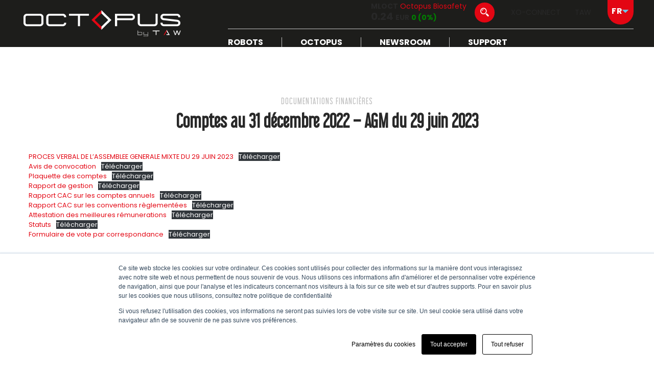

--- FILE ---
content_type: text/html; charset=UTF-8
request_url: https://www.octopusbiosafety.com/documentations-financieres/comptes-au-31-decembre-2022-agm-du-29-juin-2023/
body_size: 11170
content:
<!doctype html>
<html lang="fr-FR" prefix="og: https://ogp.me/ns#">

<head>
	<meta charset="UTF-8">
	<meta name="viewport" content="width=device-width, initial-scale=1.0">
	<meta http-equiv="X-UA-Compatible" content="ie=edge">

		<style>img:is([sizes="auto" i], [sizes^="auto," i]) { contain-intrinsic-size: 3000px 1500px }</style>
	
<!-- Optimisation des moteurs de recherche par Rank Math PRO - https://rankmath.com/ -->
<title>Comptes au 31 décembre 2022 - AGM du 29 juin 2023 - Octopus Biosafety</title>
<meta name="description" content="PROCES VERBAL DE L&#039;ASSEMBLEE GENERALE MIXTE DU 29 JUIN 2023Télécharger Avis de convocationTélécharger Plaquette des comptesTélécharger Rapport de"/>
<meta name="robots" content="follow, index, max-snippet:-1, max-video-preview:-1, max-image-preview:large"/>
<link rel="canonical" href="https://www.octopusbiosafety.com/documentations-financieres/comptes-au-31-decembre-2022-agm-du-29-juin-2023/" />
<meta property="og:locale" content="fr_FR" />
<meta property="og:type" content="article" />
<meta property="og:title" content="Comptes au 31 décembre 2022 - AGM du 29 juin 2023 - Octopus Biosafety" />
<meta property="og:description" content="PROCES VERBAL DE L&#039;ASSEMBLEE GENERALE MIXTE DU 29 JUIN 2023Télécharger Avis de convocationTélécharger Plaquette des comptesTélécharger Rapport de" />
<meta property="og:url" content="https://www.octopusbiosafety.com/documentations-financieres/comptes-au-31-decembre-2022-agm-du-29-juin-2023/" />
<meta property="og:site_name" content="Octopus Biosafety" />
<meta property="article:section" content="Documentations financières" />
<meta property="og:updated_time" content="2023-06-29T17:30:34+02:00" />
<meta property="og:image" content="https://www.octopusbiosafety.com/wp-content/uploads/2025/07/Logo-Octopus-by-TAW-1024x361.png" />
<meta property="og:image:secure_url" content="https://www.octopusbiosafety.com/wp-content/uploads/2025/07/Logo-Octopus-by-TAW-1024x361.png" />
<meta property="og:image:width" content="1024" />
<meta property="og:image:height" content="361" />
<meta property="og:image:alt" content="Comptes au 31 décembre 2022 &#8211; AGM du 29 juin 2023" />
<meta property="og:image:type" content="image/png" />
<meta property="article:published_time" content="2023-06-08T16:11:34+02:00" />
<meta property="article:modified_time" content="2023-06-29T17:30:34+02:00" />
<meta name="twitter:card" content="summary_large_image" />
<meta name="twitter:title" content="Comptes au 31 décembre 2022 - AGM du 29 juin 2023 - Octopus Biosafety" />
<meta name="twitter:description" content="PROCES VERBAL DE L&#039;ASSEMBLEE GENERALE MIXTE DU 29 JUIN 2023Télécharger Avis de convocationTélécharger Plaquette des comptesTélécharger Rapport de" />
<meta name="twitter:site" content="@@OBiosafety" />
<meta name="twitter:creator" content="@@OBiosafety" />
<meta name="twitter:image" content="https://www.octopusbiosafety.com/wp-content/uploads/2025/07/Logo-Octopus-by-TAW-1024x361.png" />
<meta name="twitter:label1" content="Écrit par" />
<meta name="twitter:data1" content="lucile" />
<meta name="twitter:label2" content="Temps de lecture" />
<meta name="twitter:data2" content="Moins d’une minute" />
<script type="application/ld+json" class="rank-math-schema-pro">{"@context":"https://schema.org","@graph":[{"@type":"Organization","@id":"https://www.octopusbiosafety.com/#organization","name":"Octopus Biosafety","url":"https://www.octopusbiosafety.com","sameAs":["https://twitter.com/@OBiosafety"],"logo":{"@type":"ImageObject","@id":"https://www.octopusbiosafety.com/#logo","url":"https://www.octopusbiosafety.com/wp-content/uploads/2025/07/Logo-Octopus-by-TAW.png","contentUrl":"https://www.octopusbiosafety.com/wp-content/uploads/2025/07/Logo-Octopus-by-TAW.png","caption":"Octopus Biosafety","inLanguage":"fr-FR","width":"2010","height":"708"}},{"@type":"WebSite","@id":"https://www.octopusbiosafety.com/#website","url":"https://www.octopusbiosafety.com","name":"Octopus Biosafety","publisher":{"@id":"https://www.octopusbiosafety.com/#organization"},"inLanguage":"fr-FR"},{"@type":"ImageObject","@id":"https://www.octopusbiosafety.com/wp-content/uploads/2025/07/Logo-Octopus-by-TAW.png","url":"https://www.octopusbiosafety.com/wp-content/uploads/2025/07/Logo-Octopus-by-TAW.png","width":"2010","height":"708","inLanguage":"fr-FR"},{"@type":"WebPage","@id":"https://www.octopusbiosafety.com/documentations-financieres/comptes-au-31-decembre-2022-agm-du-29-juin-2023/#webpage","url":"https://www.octopusbiosafety.com/documentations-financieres/comptes-au-31-decembre-2022-agm-du-29-juin-2023/","name":"Comptes au 31 d\u00e9cembre 2022 - AGM du 29 juin 2023 - Octopus Biosafety","datePublished":"2023-06-08T16:11:34+02:00","dateModified":"2023-06-29T17:30:34+02:00","isPartOf":{"@id":"https://www.octopusbiosafety.com/#website"},"primaryImageOfPage":{"@id":"https://www.octopusbiosafety.com/wp-content/uploads/2025/07/Logo-Octopus-by-TAW.png"},"inLanguage":"fr-FR"},{"@type":"Person","@id":"https://www.octopusbiosafety.com","name":"lucile","url":"https://www.octopusbiosafety.com","image":{"@type":"ImageObject","@id":"https://secure.gravatar.com/avatar/64f8e612568ca4266438163863ca509b16dee8ce9ce8039496837543ddb627ed?s=96&amp;d=mm&amp;r=g","url":"https://secure.gravatar.com/avatar/64f8e612568ca4266438163863ca509b16dee8ce9ce8039496837543ddb627ed?s=96&amp;d=mm&amp;r=g","caption":"lucile","inLanguage":"fr-FR"},"worksFor":{"@id":"https://www.octopusbiosafety.com/#organization"}},{"@type":"BlogPosting","headline":"Comptes au 31 d\u00e9cembre 2022 - AGM du 29 juin 2023 - Octopus Biosafety","datePublished":"2023-06-08T16:11:34+02:00","dateModified":"2023-06-29T17:30:34+02:00","articleSection":"Documentations financi\u00e8res","author":{"@id":"https://www.octopusbiosafety.com","name":"lucile"},"publisher":{"@id":"https://www.octopusbiosafety.com/#organization"},"description":"PROCES VERBAL DE L&#039;ASSEMBLEE GENERALE MIXTE DU 29 JUIN 2023T\u00e9l\u00e9charger Avis de convocationT\u00e9l\u00e9charger Plaquette des comptesT\u00e9l\u00e9charger Rapport de","name":"Comptes au 31 d\u00e9cembre 2022 - AGM du 29 juin 2023 - Octopus Biosafety","@id":"https://www.octopusbiosafety.com/documentations-financieres/comptes-au-31-decembre-2022-agm-du-29-juin-2023/#richSnippet","isPartOf":{"@id":"https://www.octopusbiosafety.com/documentations-financieres/comptes-au-31-decembre-2022-agm-du-29-juin-2023/#webpage"},"image":{"@id":"https://www.octopusbiosafety.com/wp-content/uploads/2025/07/Logo-Octopus-by-TAW.png"},"inLanguage":"fr-FR","mainEntityOfPage":{"@id":"https://www.octopusbiosafety.com/documentations-financieres/comptes-au-31-decembre-2022-agm-du-29-juin-2023/#webpage"}}]}</script>
<!-- /Extension Rank Math WordPress SEO -->

<script>
window._wpemojiSettings = {"baseUrl":"https:\/\/s.w.org\/images\/core\/emoji\/16.0.1\/72x72\/","ext":".png","svgUrl":"https:\/\/s.w.org\/images\/core\/emoji\/16.0.1\/svg\/","svgExt":".svg","source":{"concatemoji":"https:\/\/www.octopusbiosafety.com\/wp-includes\/js\/wp-emoji-release.min.js?ver=6.8.3"}};
/*! This file is auto-generated */
!function(s,n){var o,i,e;function c(e){try{var t={supportTests:e,timestamp:(new Date).valueOf()};sessionStorage.setItem(o,JSON.stringify(t))}catch(e){}}function p(e,t,n){e.clearRect(0,0,e.canvas.width,e.canvas.height),e.fillText(t,0,0);var t=new Uint32Array(e.getImageData(0,0,e.canvas.width,e.canvas.height).data),a=(e.clearRect(0,0,e.canvas.width,e.canvas.height),e.fillText(n,0,0),new Uint32Array(e.getImageData(0,0,e.canvas.width,e.canvas.height).data));return t.every(function(e,t){return e===a[t]})}function u(e,t){e.clearRect(0,0,e.canvas.width,e.canvas.height),e.fillText(t,0,0);for(var n=e.getImageData(16,16,1,1),a=0;a<n.data.length;a++)if(0!==n.data[a])return!1;return!0}function f(e,t,n,a){switch(t){case"flag":return n(e,"\ud83c\udff3\ufe0f\u200d\u26a7\ufe0f","\ud83c\udff3\ufe0f\u200b\u26a7\ufe0f")?!1:!n(e,"\ud83c\udde8\ud83c\uddf6","\ud83c\udde8\u200b\ud83c\uddf6")&&!n(e,"\ud83c\udff4\udb40\udc67\udb40\udc62\udb40\udc65\udb40\udc6e\udb40\udc67\udb40\udc7f","\ud83c\udff4\u200b\udb40\udc67\u200b\udb40\udc62\u200b\udb40\udc65\u200b\udb40\udc6e\u200b\udb40\udc67\u200b\udb40\udc7f");case"emoji":return!a(e,"\ud83e\udedf")}return!1}function g(e,t,n,a){var r="undefined"!=typeof WorkerGlobalScope&&self instanceof WorkerGlobalScope?new OffscreenCanvas(300,150):s.createElement("canvas"),o=r.getContext("2d",{willReadFrequently:!0}),i=(o.textBaseline="top",o.font="600 32px Arial",{});return e.forEach(function(e){i[e]=t(o,e,n,a)}),i}function t(e){var t=s.createElement("script");t.src=e,t.defer=!0,s.head.appendChild(t)}"undefined"!=typeof Promise&&(o="wpEmojiSettingsSupports",i=["flag","emoji"],n.supports={everything:!0,everythingExceptFlag:!0},e=new Promise(function(e){s.addEventListener("DOMContentLoaded",e,{once:!0})}),new Promise(function(t){var n=function(){try{var e=JSON.parse(sessionStorage.getItem(o));if("object"==typeof e&&"number"==typeof e.timestamp&&(new Date).valueOf()<e.timestamp+604800&&"object"==typeof e.supportTests)return e.supportTests}catch(e){}return null}();if(!n){if("undefined"!=typeof Worker&&"undefined"!=typeof OffscreenCanvas&&"undefined"!=typeof URL&&URL.createObjectURL&&"undefined"!=typeof Blob)try{var e="postMessage("+g.toString()+"("+[JSON.stringify(i),f.toString(),p.toString(),u.toString()].join(",")+"));",a=new Blob([e],{type:"text/javascript"}),r=new Worker(URL.createObjectURL(a),{name:"wpTestEmojiSupports"});return void(r.onmessage=function(e){c(n=e.data),r.terminate(),t(n)})}catch(e){}c(n=g(i,f,p,u))}t(n)}).then(function(e){for(var t in e)n.supports[t]=e[t],n.supports.everything=n.supports.everything&&n.supports[t],"flag"!==t&&(n.supports.everythingExceptFlag=n.supports.everythingExceptFlag&&n.supports[t]);n.supports.everythingExceptFlag=n.supports.everythingExceptFlag&&!n.supports.flag,n.DOMReady=!1,n.readyCallback=function(){n.DOMReady=!0}}).then(function(){return e}).then(function(){var e;n.supports.everything||(n.readyCallback(),(e=n.source||{}).concatemoji?t(e.concatemoji):e.wpemoji&&e.twemoji&&(t(e.twemoji),t(e.wpemoji)))}))}((window,document),window._wpemojiSettings);
</script>
<style id='wp-emoji-styles-inline-css'>

	img.wp-smiley, img.emoji {
		display: inline !important;
		border: none !important;
		box-shadow: none !important;
		height: 1em !important;
		width: 1em !important;
		margin: 0 0.07em !important;
		vertical-align: -0.1em !important;
		background: none !important;
		padding: 0 !important;
	}
</style>
<link rel='stylesheet' id='wp-block-library-css' href='https://www.octopusbiosafety.com/wp-includes/css/dist/block-library/style.min.css?ver=6.8.3' media='all' />
<style id='classic-theme-styles-inline-css'>
/*! This file is auto-generated */
.wp-block-button__link{color:#fff;background-color:#32373c;border-radius:9999px;box-shadow:none;text-decoration:none;padding:calc(.667em + 2px) calc(1.333em + 2px);font-size:1.125em}.wp-block-file__button{background:#32373c;color:#fff;text-decoration:none}
</style>
<style id='global-styles-inline-css'>
:root{--wp--preset--aspect-ratio--square: 1;--wp--preset--aspect-ratio--4-3: 4/3;--wp--preset--aspect-ratio--3-4: 3/4;--wp--preset--aspect-ratio--3-2: 3/2;--wp--preset--aspect-ratio--2-3: 2/3;--wp--preset--aspect-ratio--16-9: 16/9;--wp--preset--aspect-ratio--9-16: 9/16;--wp--preset--color--black: #000000;--wp--preset--color--cyan-bluish-gray: #abb8c3;--wp--preset--color--white: #ffffff;--wp--preset--color--pale-pink: #f78da7;--wp--preset--color--vivid-red: #cf2e2e;--wp--preset--color--luminous-vivid-orange: #ff6900;--wp--preset--color--luminous-vivid-amber: #fcb900;--wp--preset--color--light-green-cyan: #7bdcb5;--wp--preset--color--vivid-green-cyan: #00d084;--wp--preset--color--pale-cyan-blue: #8ed1fc;--wp--preset--color--vivid-cyan-blue: #0693e3;--wp--preset--color--vivid-purple: #9b51e0;--wp--preset--gradient--vivid-cyan-blue-to-vivid-purple: linear-gradient(135deg,rgba(6,147,227,1) 0%,rgb(155,81,224) 100%);--wp--preset--gradient--light-green-cyan-to-vivid-green-cyan: linear-gradient(135deg,rgb(122,220,180) 0%,rgb(0,208,130) 100%);--wp--preset--gradient--luminous-vivid-amber-to-luminous-vivid-orange: linear-gradient(135deg,rgba(252,185,0,1) 0%,rgba(255,105,0,1) 100%);--wp--preset--gradient--luminous-vivid-orange-to-vivid-red: linear-gradient(135deg,rgba(255,105,0,1) 0%,rgb(207,46,46) 100%);--wp--preset--gradient--very-light-gray-to-cyan-bluish-gray: linear-gradient(135deg,rgb(238,238,238) 0%,rgb(169,184,195) 100%);--wp--preset--gradient--cool-to-warm-spectrum: linear-gradient(135deg,rgb(74,234,220) 0%,rgb(151,120,209) 20%,rgb(207,42,186) 40%,rgb(238,44,130) 60%,rgb(251,105,98) 80%,rgb(254,248,76) 100%);--wp--preset--gradient--blush-light-purple: linear-gradient(135deg,rgb(255,206,236) 0%,rgb(152,150,240) 100%);--wp--preset--gradient--blush-bordeaux: linear-gradient(135deg,rgb(254,205,165) 0%,rgb(254,45,45) 50%,rgb(107,0,62) 100%);--wp--preset--gradient--luminous-dusk: linear-gradient(135deg,rgb(255,203,112) 0%,rgb(199,81,192) 50%,rgb(65,88,208) 100%);--wp--preset--gradient--pale-ocean: linear-gradient(135deg,rgb(255,245,203) 0%,rgb(182,227,212) 50%,rgb(51,167,181) 100%);--wp--preset--gradient--electric-grass: linear-gradient(135deg,rgb(202,248,128) 0%,rgb(113,206,126) 100%);--wp--preset--gradient--midnight: linear-gradient(135deg,rgb(2,3,129) 0%,rgb(40,116,252) 100%);--wp--preset--font-size--small: 13px;--wp--preset--font-size--medium: 20px;--wp--preset--font-size--large: 36px;--wp--preset--font-size--x-large: 42px;--wp--preset--spacing--20: 0.44rem;--wp--preset--spacing--30: 0.67rem;--wp--preset--spacing--40: 1rem;--wp--preset--spacing--50: 1.5rem;--wp--preset--spacing--60: 2.25rem;--wp--preset--spacing--70: 3.38rem;--wp--preset--spacing--80: 5.06rem;--wp--preset--shadow--natural: 6px 6px 9px rgba(0, 0, 0, 0.2);--wp--preset--shadow--deep: 12px 12px 50px rgba(0, 0, 0, 0.4);--wp--preset--shadow--sharp: 6px 6px 0px rgba(0, 0, 0, 0.2);--wp--preset--shadow--outlined: 6px 6px 0px -3px rgba(255, 255, 255, 1), 6px 6px rgba(0, 0, 0, 1);--wp--preset--shadow--crisp: 6px 6px 0px rgba(0, 0, 0, 1);}:where(.is-layout-flex){gap: 0.5em;}:where(.is-layout-grid){gap: 0.5em;}body .is-layout-flex{display: flex;}.is-layout-flex{flex-wrap: wrap;align-items: center;}.is-layout-flex > :is(*, div){margin: 0;}body .is-layout-grid{display: grid;}.is-layout-grid > :is(*, div){margin: 0;}:where(.wp-block-columns.is-layout-flex){gap: 2em;}:where(.wp-block-columns.is-layout-grid){gap: 2em;}:where(.wp-block-post-template.is-layout-flex){gap: 1.25em;}:where(.wp-block-post-template.is-layout-grid){gap: 1.25em;}.has-black-color{color: var(--wp--preset--color--black) !important;}.has-cyan-bluish-gray-color{color: var(--wp--preset--color--cyan-bluish-gray) !important;}.has-white-color{color: var(--wp--preset--color--white) !important;}.has-pale-pink-color{color: var(--wp--preset--color--pale-pink) !important;}.has-vivid-red-color{color: var(--wp--preset--color--vivid-red) !important;}.has-luminous-vivid-orange-color{color: var(--wp--preset--color--luminous-vivid-orange) !important;}.has-luminous-vivid-amber-color{color: var(--wp--preset--color--luminous-vivid-amber) !important;}.has-light-green-cyan-color{color: var(--wp--preset--color--light-green-cyan) !important;}.has-vivid-green-cyan-color{color: var(--wp--preset--color--vivid-green-cyan) !important;}.has-pale-cyan-blue-color{color: var(--wp--preset--color--pale-cyan-blue) !important;}.has-vivid-cyan-blue-color{color: var(--wp--preset--color--vivid-cyan-blue) !important;}.has-vivid-purple-color{color: var(--wp--preset--color--vivid-purple) !important;}.has-black-background-color{background-color: var(--wp--preset--color--black) !important;}.has-cyan-bluish-gray-background-color{background-color: var(--wp--preset--color--cyan-bluish-gray) !important;}.has-white-background-color{background-color: var(--wp--preset--color--white) !important;}.has-pale-pink-background-color{background-color: var(--wp--preset--color--pale-pink) !important;}.has-vivid-red-background-color{background-color: var(--wp--preset--color--vivid-red) !important;}.has-luminous-vivid-orange-background-color{background-color: var(--wp--preset--color--luminous-vivid-orange) !important;}.has-luminous-vivid-amber-background-color{background-color: var(--wp--preset--color--luminous-vivid-amber) !important;}.has-light-green-cyan-background-color{background-color: var(--wp--preset--color--light-green-cyan) !important;}.has-vivid-green-cyan-background-color{background-color: var(--wp--preset--color--vivid-green-cyan) !important;}.has-pale-cyan-blue-background-color{background-color: var(--wp--preset--color--pale-cyan-blue) !important;}.has-vivid-cyan-blue-background-color{background-color: var(--wp--preset--color--vivid-cyan-blue) !important;}.has-vivid-purple-background-color{background-color: var(--wp--preset--color--vivid-purple) !important;}.has-black-border-color{border-color: var(--wp--preset--color--black) !important;}.has-cyan-bluish-gray-border-color{border-color: var(--wp--preset--color--cyan-bluish-gray) !important;}.has-white-border-color{border-color: var(--wp--preset--color--white) !important;}.has-pale-pink-border-color{border-color: var(--wp--preset--color--pale-pink) !important;}.has-vivid-red-border-color{border-color: var(--wp--preset--color--vivid-red) !important;}.has-luminous-vivid-orange-border-color{border-color: var(--wp--preset--color--luminous-vivid-orange) !important;}.has-luminous-vivid-amber-border-color{border-color: var(--wp--preset--color--luminous-vivid-amber) !important;}.has-light-green-cyan-border-color{border-color: var(--wp--preset--color--light-green-cyan) !important;}.has-vivid-green-cyan-border-color{border-color: var(--wp--preset--color--vivid-green-cyan) !important;}.has-pale-cyan-blue-border-color{border-color: var(--wp--preset--color--pale-cyan-blue) !important;}.has-vivid-cyan-blue-border-color{border-color: var(--wp--preset--color--vivid-cyan-blue) !important;}.has-vivid-purple-border-color{border-color: var(--wp--preset--color--vivid-purple) !important;}.has-vivid-cyan-blue-to-vivid-purple-gradient-background{background: var(--wp--preset--gradient--vivid-cyan-blue-to-vivid-purple) !important;}.has-light-green-cyan-to-vivid-green-cyan-gradient-background{background: var(--wp--preset--gradient--light-green-cyan-to-vivid-green-cyan) !important;}.has-luminous-vivid-amber-to-luminous-vivid-orange-gradient-background{background: var(--wp--preset--gradient--luminous-vivid-amber-to-luminous-vivid-orange) !important;}.has-luminous-vivid-orange-to-vivid-red-gradient-background{background: var(--wp--preset--gradient--luminous-vivid-orange-to-vivid-red) !important;}.has-very-light-gray-to-cyan-bluish-gray-gradient-background{background: var(--wp--preset--gradient--very-light-gray-to-cyan-bluish-gray) !important;}.has-cool-to-warm-spectrum-gradient-background{background: var(--wp--preset--gradient--cool-to-warm-spectrum) !important;}.has-blush-light-purple-gradient-background{background: var(--wp--preset--gradient--blush-light-purple) !important;}.has-blush-bordeaux-gradient-background{background: var(--wp--preset--gradient--blush-bordeaux) !important;}.has-luminous-dusk-gradient-background{background: var(--wp--preset--gradient--luminous-dusk) !important;}.has-pale-ocean-gradient-background{background: var(--wp--preset--gradient--pale-ocean) !important;}.has-electric-grass-gradient-background{background: var(--wp--preset--gradient--electric-grass) !important;}.has-midnight-gradient-background{background: var(--wp--preset--gradient--midnight) !important;}.has-small-font-size{font-size: var(--wp--preset--font-size--small) !important;}.has-medium-font-size{font-size: var(--wp--preset--font-size--medium) !important;}.has-large-font-size{font-size: var(--wp--preset--font-size--large) !important;}.has-x-large-font-size{font-size: var(--wp--preset--font-size--x-large) !important;}
:where(.wp-block-post-template.is-layout-flex){gap: 1.25em;}:where(.wp-block-post-template.is-layout-grid){gap: 1.25em;}
:where(.wp-block-columns.is-layout-flex){gap: 2em;}:where(.wp-block-columns.is-layout-grid){gap: 2em;}
:root :where(.wp-block-pullquote){font-size: 1.5em;line-height: 1.6;}
</style>
<link rel='stylesheet' id='contact-form-7-css' href='https://www.octopusbiosafety.com/wp-content/plugins/contact-form-7/includes/css/styles.css?ver=6.1.4' media='all' />
<link rel='stylesheet' id='cmplz-general-css' href='https://www.octopusbiosafety.com/wp-content/plugins/complianz-gdpr/assets/css/cookieblocker.min.css?ver=1762958131' media='all' />
<link rel='stylesheet' id='icofont-css' href='https://www.octopusbiosafety.com/wp-content/themes/octopusbiosafety/dist/assets/vendors/icofont/icofont.min.css?ver=6.8.3' media='all' />
<link rel='stylesheet' id='aos-css' href='https://www.octopusbiosafety.com/wp-content/themes/octopusbiosafety/dist/assets/vendors/aos/aos.css?ver=6.8.3' media='all' />
<link rel='stylesheet' id='SwiperJS-css' href='https://www.octopusbiosafety.com/wp-content/themes/octopusbiosafety/dist/assets/vendors/swiperjs/swiper-bundle.min.css?ver=6.8.3' media='all' />
<link rel='stylesheet' id='plyr-css' href='https://www.octopusbiosafety.com/wp-content/themes/octopusbiosafety/dist/assets/vendors/plyr/plyr.css?ver=6.8.3' media='all' />
<link rel='stylesheet' id='ew-css' href='https://www.octopusbiosafety.com/wp-content/themes/octopusbiosafety/dist/assets/css/ew.css?ver=1.0.0' media='all' />
<script src="https://www.octopusbiosafety.com/wp-content/plugins/jquery-manager/assets/js/jquery-3.5.1.min.js" id="jquery-core-js"></script>
<script src="https://www.octopusbiosafety.com/wp-content/plugins/jquery-manager/assets/js/jquery-migrate-3.3.0.min.js" id="jquery-migrate-js"></script>
<script src="https://www.octopusbiosafety.com/wp-content/themes/octopusbiosafety/dist/assets/vendors/rellax.min.js?ver=6.8.3" id="rellax-js"></script>
<script src="https://www.octopusbiosafety.com/wp-content/themes/octopusbiosafety/dist/assets/vendors/aos/aos.js?ver=6.8.3" id="aos-js"></script>
<script src="https://www.octopusbiosafety.com/wp-content/themes/octopusbiosafety/dist/assets/vendors/swiperjs/swiper-bundle.min.js?ver=6.8.3" id="SwiperJS-js"></script>
<script src="https://www.octopusbiosafety.com/wp-content/themes/octopusbiosafety/dist/assets/vendors/plyr/plyr.js?ver=6.8.3" id="plyr-js"></script>
<link rel="https://api.w.org/" href="https://www.octopusbiosafety.com/wp-json/" /><link rel="alternate" title="JSON" type="application/json" href="https://www.octopusbiosafety.com/wp-json/wp/v2/posts/3225" /><link rel='shortlink' href='https://www.octopusbiosafety.com/?p=3225' />
<link rel="alternate" title="oEmbed (JSON)" type="application/json+oembed" href="https://www.octopusbiosafety.com/wp-json/oembed/1.0/embed?url=https%3A%2F%2Fwww.octopusbiosafety.com%2Fdocumentations-financieres%2Fcomptes-au-31-decembre-2022-agm-du-29-juin-2023%2F&#038;lang=fr" />
<link rel="alternate" title="oEmbed (XML)" type="text/xml+oembed" href="https://www.octopusbiosafety.com/wp-json/oembed/1.0/embed?url=https%3A%2F%2Fwww.octopusbiosafety.com%2Fdocumentations-financieres%2Fcomptes-au-31-decembre-2022-agm-du-29-juin-2023%2F&#038;format=xml&#038;lang=fr" />
			<!-- DO NOT COPY THIS SNIPPET! Start of Page Analytics Tracking for HubSpot WordPress plugin v11.3.37-->
			<script class="hsq-set-content-id" data-content-id="blog-post">
				var _hsq = _hsq || [];
				_hsq.push(["setContentType", "blog-post"]);
			</script>
			<!-- DO NOT COPY THIS SNIPPET! End of Page Analytics Tracking for HubSpot WordPress plugin -->
						<style>.cmplz-hidden {
					display: none !important;
				}</style><style id="uagb-style-conditional-extension">@media (min-width: 1025px){body .uag-hide-desktop.uagb-google-map__wrap,body .uag-hide-desktop{display:none !important}}@media (min-width: 768px) and (max-width: 1024px){body .uag-hide-tab.uagb-google-map__wrap,body .uag-hide-tab{display:none !important}}@media (max-width: 767px){body .uag-hide-mob.uagb-google-map__wrap,body .uag-hide-mob{display:none !important}}</style><style id="uagb-style-frontend-3225">.uag-blocks-common-selector{z-index:var(--z-index-desktop) !important}@media (max-width: 976px){.uag-blocks-common-selector{z-index:var(--z-index-tablet) !important}}@media (max-width: 767px){.uag-blocks-common-selector{z-index:var(--z-index-mobile) !important}}
</style><link rel="icon" href="https://www.octopusbiosafety.com/wp-content/uploads/2025/07/cropped-octopus_biosafety_logo-1-32x32.jpeg" sizes="32x32" />
<link rel="icon" href="https://www.octopusbiosafety.com/wp-content/uploads/2025/07/cropped-octopus_biosafety_logo-1-192x192.jpeg" sizes="192x192" />
<link rel="apple-touch-icon" href="https://www.octopusbiosafety.com/wp-content/uploads/2025/07/cropped-octopus_biosafety_logo-1-180x180.jpeg" />
<meta name="msapplication-TileImage" content="https://www.octopusbiosafety.com/wp-content/uploads/2025/07/cropped-octopus_biosafety_logo-1-270x270.jpeg" />
		<style id="wp-custom-css">
			.grecaptcha-badge{
	    visibility: hidden;
}		</style>
			
	<link rel="stylesheet" href="https://www.octopusbiosafety.com/wp-content/themes/octopusbiosafety/style.css" type="text/css" media="all" />
</head>
 
<body class="wp-singular post-template-default single single-post postid-3225 single-format-standard wp-theme-octopusbiosafety">

	<header class="site-header">
		<nav class="site-header__container grid-container">
			<a href="https://www.octopusbiosafety.com" title="Octopus Biosafety" rel="home" class="site-header__logo">
				<img src="https://www.octopusbiosafety.com/wp-content/themes/octopusbiosafety/dist/assets/images/octopus.svg" alt="Logo Octopus Biosafety">
			</a>

			<div class="site-header__right"> 
				<div class="site-header__top">
					
			 
					<div class="site-header__top__bourse">
						<span><span class="site-header__top__bourse__title">MLOCT</span> <span class="site-header__top__bourse__subtitle">Octopus Biosafety</span></span>
						<span class="site-header__top__bourse__nb">0.24 <span class="site-header__top__bourse__nb__symbol">EUR</span> <span class="site-header__top__bourse__nb__trend" style="color: green">0 (0%)</span></span>
					</div>
					

					<div class="site-header__top__search open-search"><i class="icofont-search-2"></i></div>
											<ul id="menu-menu-haut-de-site" class="site-header__top__menu"><li id="menu-item-44" class="menu-item menu-item-type-custom menu-item-object-custom menu-item-44"><a target="_blank" href="https://xo-connect.octopusbiosafety.com">XO-CONNECT</a></li>
<li id="menu-item-4634" class="menu-item menu-item-type-custom menu-item-object-custom menu-item-4634"><a href="https://theautonomousway.com/">TAW</a></li>
</ul>					
					<div class="site-header__top__language"> 
						<select name="lang_choice_1" id="lang_choice_1" class="pll-switcher-select">
	<option value="https://www.octopusbiosafety.com/documentations-financieres/comptes-au-31-decembre-2022-agm-du-29-juin-2023/" lang="fr-FR" selected='selected' data-lang="{&quot;id&quot;:0,&quot;name&quot;:&quot;fr&quot;,&quot;slug&quot;:&quot;fr&quot;,&quot;dir&quot;:0}">fr</option>
	<option value="https://www.octopusbiosafety.com/en/home/" lang="en-GB" data-lang="{&quot;id&quot;:0,&quot;name&quot;:&quot;en&quot;,&quot;slug&quot;:&quot;en&quot;,&quot;dir&quot;:0}">en</option>
	<option value="https://www.octopusbiosafety.com/es/" lang="es-ES" data-lang="{&quot;id&quot;:0,&quot;name&quot;:&quot;es&quot;,&quot;slug&quot;:&quot;es&quot;,&quot;dir&quot;:0}">es</option>

</select>
<script>
					document.getElementById( "lang_choice_1" ).addEventListener( "change", function ( event ) { location.href = event.currentTarget.value; } )
				</script>					</div>
				</div>

									<ul id="menu-menu-haut-de-page" class="site-header__menu"><li id="menu-item-3719" class="menu-item menu-item-type-custom menu-item-object-custom menu-item-has-children menu-item-3719"><a href="#">Robots</a>
<ul class="sub-menu">
	<li id="menu-item-4932" class="menu-item menu-item-type-post_type menu-item-object-page menu-item-4932"><a href="https://www.octopusbiosafety.com/sweeper/">SWEEPER</a></li>
	<li id="menu-item-2951" class="menu-item menu-item-type-post_type menu-item-object-page menu-item-2951"><a href="https://www.octopusbiosafety.com/t-moov/">T-MOOV</a></li>
</ul>
</li>
<li id="menu-item-175" class="menu-item menu-item-type-custom menu-item-object-custom menu-item-has-children menu-item-175"><a href="#">Octopus</a>
<ul class="sub-menu">
	<li id="menu-item-37" class="menu-item menu-item-type-post_type menu-item-object-page menu-item-37"><a href="https://www.octopusbiosafety.com/notre-histoire/">Octopus</a></li>
	<li id="menu-item-36" class="menu-item menu-item-type-post_type menu-item-object-page menu-item-36"><a href="https://www.octopusbiosafety.com/notre-equipe/">Équipe</a></li>
	<li id="menu-item-38" class="menu-item menu-item-type-post_type menu-item-object-page menu-item-38"><a href="https://www.octopusbiosafety.com/octopus-biosafety-dans-le-monde/">Octopus dans le monde</a></li>
</ul>
</li>
<li id="menu-item-826" class="menu-item menu-item-type-custom menu-item-object-custom menu-item-has-children menu-item-826"><a href="#">Newsroom</a>
<ul class="sub-menu">
	<li id="menu-item-821" class="menu-item menu-item-type-taxonomy menu-item-object-category menu-item-821"><a href="https://www.octopusbiosafety.com/actualites/">Actualités</a></li>
	<li id="menu-item-827" class="menu-item menu-item-type-taxonomy menu-item-object-category menu-item-827"><a href="https://www.octopusbiosafety.com/dossier-de-presse/">Dossier de presse</a></li>
	<li id="menu-item-823" class="menu-item menu-item-type-taxonomy menu-item-object-category current-post-ancestor current-menu-parent current-post-parent menu-item-823"><a href="https://www.octopusbiosafety.com/documentations-financieres/">Documentations financières</a></li>
</ul>
</li>
<li id="menu-item-2944" class="menu-item menu-item-type-post_type menu-item-object-page menu-item-has-children menu-item-2944"><a href="https://www.octopusbiosafety.com/votre-elevage/">Support</a>
<ul class="sub-menu">
	<li id="menu-item-3898" class="menu-item menu-item-type-taxonomy menu-item-object-category menu-item-3898"><a href="https://www.octopusbiosafety.com/publications/">Publications</a></li>
	<li id="menu-item-3617" class="menu-item menu-item-type-taxonomy menu-item-object-category menu-item-3617"><a href="https://www.octopusbiosafety.com/documentations-techniques/">Documentations techniques</a></li>
	<li id="menu-item-3616" class="menu-item menu-item-type-taxonomy menu-item-object-category menu-item-3616"><a href="https://www.octopusbiosafety.com/livre-blanc/">Livre Blanc</a></li>
	<li id="menu-item-4522" class="menu-item menu-item-type-post_type menu-item-object-page menu-item-4522"><a href="https://www.octopusbiosafety.com/contact-2/">Contact</a></li>
</ul>
</li>
</ul>								
				<div class="site-header__burger-icon">
					<div class="site-header__burger-icon__text">Menu</div>

					<div class="site-header__burger-icon__right">
						<span></span>
						<span></span>
						<span></span>
					</div>
				</div>
			</div>
		</nav>
	</header><main class="site-main">


    
        <section class="default-container grid-container">

            <div class="default-container__thumb grid-container flex-center" data-aos="fade-up">
                            </div>
            <h1 class="section-title section-title--center" data-aos="fade-up">
                <span class="section-title--small section-title--grey section-title--line">Documentations financières</span>
                Comptes au 31 décembre 2022 &#8211; AGM du 29 juin 2023            </h1>
            <div data-aos="fade-up">
                
<div class="wp-block-file"><a id="wp-block-file--media-5d5bc860-b0ad-4706-893c-e774654d991a" href="https://www.octopusbiosafety.com/wp-content/uploads/2023/06/PV.pdf">PROCES VERBAL DE L&#8217;ASSEMBLEE GENERALE MIXTE DU 29 JUIN 2023</a><a href="https://www.octopusbiosafety.com/wp-content/uploads/2023/06/PV.pdf" class="wp-block-file__button wp-element-button" download aria-describedby="wp-block-file--media-5d5bc860-b0ad-4706-893c-e774654d991a">Télécharger</a></div>



<div class="wp-block-file"><a id="wp-block-file--media-b223e77b-ce8e-4751-b86d-40fad1e4cd09" href="https://www.octopusbiosafety.com/wp-content/uploads/2023/06/Avis-de-convocation.pdf">Avis de convocation</a><a href="https://www.octopusbiosafety.com/wp-content/uploads/2023/06/Avis-de-convocation.pdf" class="wp-block-file__button wp-element-button" download aria-describedby="wp-block-file--media-b223e77b-ce8e-4751-b86d-40fad1e4cd09">Télécharger</a></div>



<div class="wp-block-file"><a id="wp-block-file--media-8cd8d03a-af7f-4a6b-8190-446375212f38" href="https://www.octopusbiosafety.com/wp-content/uploads/2023/06/Plaquette-des-comptes.pdf">Plaquette des comptes</a><a href="https://www.octopusbiosafety.com/wp-content/uploads/2023/06/Plaquette-des-comptes.pdf" class="wp-block-file__button wp-element-button" download aria-describedby="wp-block-file--media-8cd8d03a-af7f-4a6b-8190-446375212f38">Télécharger</a></div>



<div class="wp-block-file"><a id="wp-block-file--media-1ca83712-004c-4df3-afc3-f36ca2f347c7" href="https://www.octopusbiosafety.com/wp-content/uploads/2023/06/Rapport-de-gestion.pdf">Rapport de gestion</a><a href="https://www.octopusbiosafety.com/wp-content/uploads/2023/06/Rapport-de-gestion.pdf" class="wp-block-file__button wp-element-button" download aria-describedby="wp-block-file--media-1ca83712-004c-4df3-afc3-f36ca2f347c7">Télécharger</a></div>



<div class="wp-block-file"><a id="wp-block-file--media-73bee2e2-0b10-421a-90d4-b355f4548900" href="https://www.octopusbiosafety.com/wp-content/uploads/2023/06/Rapport-CAC-sur-les-comptes-annuels.pdf">Rapport CAC sur les comptes annuels</a><a href="https://www.octopusbiosafety.com/wp-content/uploads/2023/06/Rapport-CAC-sur-les-comptes-annuels.pdf" class="wp-block-file__button wp-element-button" download aria-describedby="wp-block-file--media-73bee2e2-0b10-421a-90d4-b355f4548900">Télécharger</a></div>



<div class="wp-block-file"><a id="wp-block-file--media-694eb582-739c-4228-8503-225d42c52684" href="https://www.octopusbiosafety.com/wp-content/uploads/2023/06/Rapport-CAC-sur-les-conventions-reglementees.pdf">Rapport CAC sur les conventions règlementées</a><a href="https://www.octopusbiosafety.com/wp-content/uploads/2023/06/Rapport-CAC-sur-les-conventions-reglementees.pdf" class="wp-block-file__button wp-element-button" download aria-describedby="wp-block-file--media-694eb582-739c-4228-8503-225d42c52684">Télécharger</a></div>



<div class="wp-block-file"><a id="wp-block-file--media-977fc65f-38ac-4c53-89eb-06cd4f883453" href="https://www.octopusbiosafety.com/wp-content/uploads/2023/06/Attestation-meilleures-remunerations.pdf">Attestation des meilleures rémunerations</a><a href="https://www.octopusbiosafety.com/wp-content/uploads/2023/06/Attestation-meilleures-remunerations.pdf" class="wp-block-file__button wp-element-button" download aria-describedby="wp-block-file--media-977fc65f-38ac-4c53-89eb-06cd4f883453">Télécharger</a></div>



<div class="wp-block-file"><a id="wp-block-file--media-d1c9dd92-ab70-4108-b3db-7d5aa26fa57e" href="https://www.octopusbiosafety.com/wp-content/uploads/2023/06/Statuts.pdf">Statuts</a><a href="https://www.octopusbiosafety.com/wp-content/uploads/2023/06/Statuts.pdf" class="wp-block-file__button wp-element-button" download aria-describedby="wp-block-file--media-d1c9dd92-ab70-4108-b3db-7d5aa26fa57e">Télécharger</a></div>



<div class="wp-block-file"><a id="wp-block-file--media-c6c3ff01-afcb-4205-8780-bb40b09c3e07" href="https://www.octopusbiosafety.com/wp-content/uploads/2023/06/Formulaire-de-vote-par-correspondance.pdf">Formulaire de vote par correspondance</a><a href="https://www.octopusbiosafety.com/wp-content/uploads/2023/06/Formulaire-de-vote-par-correspondance.pdf" class="wp-block-file__button wp-element-button" download aria-describedby="wp-block-file--media-c6c3ff01-afcb-4205-8780-bb40b09c3e07">Télécharger</a></div>
            </div>
            
            
            
        </section>

        <section class="pd--lg bg--mainblue flex-center widget-actualites">
    <div class="widget-actualites__deco " data-rellax-speed="1"></div>
    <h2 class="section-title section-title--center" data-aos="fade-up">
	    		    	        L'actualité Octopus  
	                    </h2>

            <div class="widget-actualites__slider" data-aos="fade-up">
            <div class="swiper-container grid-container">
                <div class="swiper-wrapper">
                                            <article class="swiper-slide grille-articles__item">
                            <a href="https://www.octopusbiosafety.com/actualites/fin-de-support-technique-du-robot-avicole-spoutnic/" class="grille-articles__item__link" title="Fin de support technique du robot avicole Spoutnic !">
                                <div class="grille-articles__item__thumb">
                                                                            <img width="300" height="215" src="https://www.octopusbiosafety.com/wp-content/uploads/2025/08/Capture-decran-2025-08-29-a-14.21.53-300x215.png" class="attachment-medium size-medium wp-post-image" alt="" decoding="async" fetchpriority="high" srcset="https://www.octopusbiosafety.com/wp-content/uploads/2025/08/Capture-decran-2025-08-29-a-14.21.53-300x215.png 300w, https://www.octopusbiosafety.com/wp-content/uploads/2025/08/Capture-decran-2025-08-29-a-14.21.53-1024x734.png 1024w, https://www.octopusbiosafety.com/wp-content/uploads/2025/08/Capture-decran-2025-08-29-a-14.21.53-768x551.png 768w, https://www.octopusbiosafety.com/wp-content/uploads/2025/08/Capture-decran-2025-08-29-a-14.21.53-1536x1102.png 1536w, https://www.octopusbiosafety.com/wp-content/uploads/2025/08/Capture-decran-2025-08-29-a-14.21.53.png 1690w" sizes="(max-width: 300px) 100vw, 300px" />                                                                    </div>
                                <h3 class="grille-articles__item__title">Fin de support technique du robot avicole Spoutnic !</h3>
                                <time class="grille-articles__item__date"><i class="icofont-ui-calendar"></i> Le 29 août</time>
                                <p class="grille-articles__item__extrait">
                                    Nous informons l’ensemble de nos clients et partenaires que le…                                </p>
                            </a>
                        </article> 
                                            <article class="swiper-slide grille-articles__item">
                            <a href="https://www.octopusbiosafety.com/actualites/octopus-signe-un-premier-contrat-en-arabie-saoudite-avec-tanmiah-food-company-pour-le-deploiement-de-son-robot-xo/" class="grille-articles__item__link" title="OCTOPUS signe un premier contrat en Arabie Saoudite avec Tanmiah Food Company pour le déploiement de son robot XO">
                                <div class="grille-articles__item__thumb">
                                                                            <img width="300" height="300" src="https://www.octopusbiosafety.com/wp-content/uploads/2025/08/unnamed-300x300.png" class="attachment-medium size-medium wp-post-image" alt="" decoding="async" srcset="https://www.octopusbiosafety.com/wp-content/uploads/2025/08/unnamed-300x300.png 300w, https://www.octopusbiosafety.com/wp-content/uploads/2025/08/unnamed-150x150.png 150w, https://www.octopusbiosafety.com/wp-content/uploads/2025/08/unnamed.png 512w" sizes="(max-width: 300px) 100vw, 300px" />                                                                    </div>
                                <h3 class="grille-articles__item__title">OCTOPUS signe un premier contrat en Arabie Saoudite avec Tanmiah Food Company pour le déploiement de son robot XO</h3>
                                <time class="grille-articles__item__date"><i class="icofont-ui-calendar"></i> Le 27 août</time>
                                <p class="grille-articles__item__extrait">
                                    AURAY, le 27 Août 2025 : Octopus Biosafety (Euronext Access…                                </p>
                            </a>
                        </article> 
                                            <article class="swiper-slide grille-articles__item">
                            <a href="https://www.octopusbiosafety.com/actualites/octopus-a-mouvindutrie-le-11-septembre-2025-sur-le-circuit-des-24h-du-mans/" class="grille-articles__item__link" title="OCTOPUS à Mouv&#8217;Indutrie le 11 septembre 2025 sur le circuit des 24h du Mans">
                                <div class="grille-articles__item__thumb">
                                                                            <img width="300" height="172" src="https://www.octopusbiosafety.com/wp-content/uploads/2025/08/Capture-decran-2025-08-27-a-09.01.51-300x172.png" class="attachment-medium size-medium wp-post-image" alt="" decoding="async" srcset="https://www.octopusbiosafety.com/wp-content/uploads/2025/08/Capture-decran-2025-08-27-a-09.01.51-300x172.png 300w, https://www.octopusbiosafety.com/wp-content/uploads/2025/08/Capture-decran-2025-08-27-a-09.01.51-1024x588.png 1024w, https://www.octopusbiosafety.com/wp-content/uploads/2025/08/Capture-decran-2025-08-27-a-09.01.51-768x441.png 768w, https://www.octopusbiosafety.com/wp-content/uploads/2025/08/Capture-decran-2025-08-27-a-09.01.51-1536x882.png 1536w, https://www.octopusbiosafety.com/wp-content/uploads/2025/08/Capture-decran-2025-08-27-a-09.01.51.png 2014w" sizes="(max-width: 300px) 100vw, 300px" />                                                                    </div>
                                <h3 class="grille-articles__item__title">OCTOPUS à Mouv&#8217;Indutrie le 11 septembre 2025 sur le circuit des 24h du Mans</h3>
                                <time class="grille-articles__item__date"><i class="icofont-ui-calendar"></i> Le 27 août</time>
                                <p class="grille-articles__item__extrait">
                                    Robotiser le facility Management ! &#8220;L’industrie des mobilités terrestres est…                                </p>
                            </a>
                        </article> 
                                            <article class="swiper-slide grille-articles__item">
                            <a href="https://www.octopusbiosafety.com/actualites/octopus-rejoint-le-groupe-americain-taw-leader-de-la-robotisation-du-facility-management/" class="grille-articles__item__link" title="OCTOPUS rejoint le groupe américain TAW, leader de la robotisation du Facility Management">
                                <div class="grille-articles__item__thumb">
                                                                            <img width="300" height="141" src="https://www.octopusbiosafety.com/wp-content/uploads/2025/08/TAW-the-autonomous-way-300x141.jpg" class="attachment-medium size-medium wp-post-image" alt="" decoding="async" loading="lazy" srcset="https://www.octopusbiosafety.com/wp-content/uploads/2025/08/TAW-the-autonomous-way-300x141.jpg 300w, https://www.octopusbiosafety.com/wp-content/uploads/2025/08/TAW-the-autonomous-way-1024x480.jpg 1024w, https://www.octopusbiosafety.com/wp-content/uploads/2025/08/TAW-the-autonomous-way-768x360.jpg 768w, https://www.octopusbiosafety.com/wp-content/uploads/2025/08/TAW-the-autonomous-way-1536x720.jpg 1536w, https://www.octopusbiosafety.com/wp-content/uploads/2025/08/TAW-the-autonomous-way.jpg 1921w" sizes="auto, (max-width: 300px) 100vw, 300px" />                                                                    </div>
                                <h3 class="grille-articles__item__title">OCTOPUS rejoint le groupe américain TAW, leader de la robotisation du Facility Management</h3>
                                <time class="grille-articles__item__date"><i class="icofont-ui-calendar"></i> Le 22 août</time>
                                <p class="grille-articles__item__extrait">
                                    OCTOPUS annonce son rapprochement avec TAW (https://theautonomousway.com) le groupe américain…                                </p>
                            </a>
                        </article> 
                                            <article class="swiper-slide grille-articles__item">
                            <a href="https://www.octopusbiosafety.com/actualites/robot-xo-sur-tf1/" class="grille-articles__item__link" title="Robot XO sur TF1 !">
                                <div class="grille-articles__item__thumb">
                                                                            <img width="300" height="169" src="https://www.octopusbiosafety.com/wp-content/uploads/2023/03/Capture2-300x169.jpg" class="attachment-medium size-medium wp-post-image" alt="" decoding="async" loading="lazy" srcset="https://www.octopusbiosafety.com/wp-content/uploads/2023/03/Capture2-300x169.jpg 300w, https://www.octopusbiosafety.com/wp-content/uploads/2023/03/Capture2-1024x576.jpg 1024w, https://www.octopusbiosafety.com/wp-content/uploads/2023/03/Capture2-768x432.jpg 768w, https://www.octopusbiosafety.com/wp-content/uploads/2023/03/Capture2-1536x864.jpg 1536w, https://www.octopusbiosafety.com/wp-content/uploads/2023/03/Capture2.jpg 1921w" sizes="auto, (max-width: 300px) 100vw, 300px" />                                                                    </div>
                                <h3 class="grille-articles__item__title">Robot XO sur TF1 !</h3>
                                <time class="grille-articles__item__date"><i class="icofont-ui-calendar"></i> Le 14 mars</time>
                                <p class="grille-articles__item__extrait">
                                    Notre robot avicole XO s&#8217;invite au journal de TF1 !…                                </p>
                            </a>
                        </article> 
                                            <article class="swiper-slide grille-articles__item">
                            <a href="https://www.octopusbiosafety.com/actualites/save-the-date-ippe-2023-atlanta/" class="grille-articles__item__link" title="SAVE THE DATE &#8211; IPPE 2023 &#8211; Atlanta">
                                <div class="grille-articles__item__thumb">
                                                                            <img width="300" height="156" src="https://www.octopusbiosafety.com/wp-content/uploads/2023/01/IPPE-Reseaux-300x156.jpg" class="attachment-medium size-medium wp-post-image" alt="" decoding="async" loading="lazy" srcset="https://www.octopusbiosafety.com/wp-content/uploads/2023/01/IPPE-Reseaux-300x156.jpg 300w, https://www.octopusbiosafety.com/wp-content/uploads/2023/01/IPPE-Reseaux-1024x531.jpg 1024w, https://www.octopusbiosafety.com/wp-content/uploads/2023/01/IPPE-Reseaux-768x398.jpg 768w, https://www.octopusbiosafety.com/wp-content/uploads/2023/01/IPPE-Reseaux-1536x797.jpg 1536w, https://www.octopusbiosafety.com/wp-content/uploads/2023/01/IPPE-Reseaux-2048x1062.jpg 2048w" sizes="auto, (max-width: 300px) 100vw, 300px" />                                                                    </div>
                                <h3 class="grille-articles__item__title">SAVE THE DATE &#8211; IPPE 2023 &#8211; Atlanta</h3>
                                <time class="grille-articles__item__date"><i class="icofont-ui-calendar"></i> Le 2 janvier</time>
                                <p class="grille-articles__item__extrait">
                                    Nous vous donnons rendez-vous au salon IPPE du 24 au…                                </p>
                            </a>
                        </article> 
                                    </div>
            </div>
            <div class="widget-actualites__nav grid-container">
                <div class="swiper-button-prev"></div>
                <div class="swiper-button-next"></div>
            </div>
        </div>

        <div class="widget-actualites__cta" data-aos="fade-up">
	                    	<a href="https://www.octopusbiosafety.com/actualites/" class="cta cta--white">Toutes nos actus</a>
                    </div>
    </section>
    </main>



<footer class="site-footer">
    <nav class="site-footer__container">
        <a href="https://www.octopusbiosafety.com" title="Octopus Biosafety" rel="home" class="site-footer__logo">
            <img src="https://www.octopusbiosafety.com/wp-content/themes/octopusbiosafety/dist/assets/images/octopus.svg" alt="Logo Octopus Biosafety">
        </a>

                    <ul id="menu-menu-pied-de-page" class="site-footer__menu"><li id="menu-item-3614" class="menu-item menu-item-type-post_type_archive menu-item-object-faq menu-item-3614"><a href="https://www.octopusbiosafety.com/faq/">FAQ</a></li>
<li id="menu-item-1234" class="menu-item menu-item-type-post_type menu-item-object-page menu-item-1234"><a href="https://www.octopusbiosafety.com/mentions-legales/">Mentions légales</a></li>
<li id="menu-item-1361" class="menu-item menu-item-type-post_type menu-item-object-page menu-item-privacy-policy menu-item-1361"><a rel="privacy-policy" href="https://www.octopusbiosafety.com/politique-de-confidentialite/">Politique de confidentialité</a></li>
<li id="menu-item-1373" class="menu-item menu-item-type-post_type menu-item-object-page menu-item-1373"><a href="https://www.octopusbiosafety.com/conditions-generales-de-ventes/">CGV</a></li>
<li id="menu-item-55" class="menu-item menu-item-type-post_type menu-item-object-page menu-item-55"><a href="https://www.octopusbiosafety.com/plan-du-site/">Plan du site</a></li>
<li id="menu-item-1248" class="menu-item menu-item-type-post_type menu-item-object-page menu-item-1248"><a href="https://www.octopusbiosafety.com/politique-de-cookies-eu/">Cookies (EU)</a></li>
</ul>        
                    <ul id="menu-menu-reseaux-sociaux" class="site-footer__social social-menu"><li id="menu-item-57" class="menu-item menu-item-type-custom menu-item-object-custom menu-item-57"><a target="_blank" href="https://twitter.com/octopusrobots"><i class="icofont-twitter"></i> 1.7K</a></li>
<li id="menu-item-58" class="menu-item menu-item-type-custom menu-item-object-custom menu-item-58"><a target="_blank" href="https://www.youtube.com/c/OCTOPUSROBOTS"><i class="icofont-youtube-play"></i> 340</a></li>
<li id="menu-item-59" class="menu-item menu-item-type-custom menu-item-object-custom menu-item-59"><a target="_blank" href="https://fr.linkedin.com/company/octopus-biosafety"><i class="icofont-linkedin"></i> 2K</a></li>
<li id="menu-item-60" class="menu-item menu-item-type-custom menu-item-object-custom menu-item-60"><a target="_blank" href="https://www.facebook.com/octopusbiosafety/"><i class="icofont-facebook"></i> 2K</a></li>
</ul>            </nav>
</footer>

<div class="search-popup">
    <div class="search-popup__container">
        <div class="search-popup__close"><i class="icofont-close-circled"></i></div>
        <form id="searchform" method="get" action="https://www.octopusbiosafety.com/" class="search-popup__form grid-container">
            <input type="text" class="search-popup__form__input" name="s" placeholder="Rechercher" value="">
            <input type="submit" value="Ok" class="search-popup__form__submit">
        </form>
    </div>
</div>


<div class="mobile-sticked-cta">
	<a href="https://www.octopusbiosafety.com/contact/" class="cta cta--yellow-full" title="Nous contacter"><i class="icofont-envelope"></i> Nous contacter</a>
</div>

<script type="speculationrules">
{"prefetch":[{"source":"document","where":{"and":[{"href_matches":"\/*"},{"not":{"href_matches":["\/wp-*.php","\/wp-admin\/*","\/wp-content\/uploads\/*","\/wp-content\/*","\/wp-content\/plugins\/*","\/wp-content\/themes\/octopusbiosafety\/*","\/*\\?(.+)"]}},{"not":{"selector_matches":"a[rel~=\"nofollow\"]"}},{"not":{"selector_matches":".no-prefetch, .no-prefetch a"}}]},"eagerness":"conservative"}]}
</script>

<!-- Consent Management powered by Complianz | GDPR/CCPA Cookie Consent https://wordpress.org/plugins/complianz-gdpr -->
<div id="cmplz-cookiebanner-container"></div>
					<div id="cmplz-manage-consent" data-nosnippet="true"></div><script src="https://www.octopusbiosafety.com/wp-includes/js/dist/hooks.min.js?ver=4d63a3d491d11ffd8ac6" id="wp-hooks-js"></script>
<script src="https://www.octopusbiosafety.com/wp-includes/js/dist/i18n.min.js?ver=5e580eb46a90c2b997e6" id="wp-i18n-js"></script>
<script id="wp-i18n-js-after">
wp.i18n.setLocaleData( { 'text direction\u0004ltr': [ 'ltr' ] } );
</script>
<script src="https://www.octopusbiosafety.com/wp-content/plugins/contact-form-7/includes/swv/js/index.js?ver=6.1.4" id="swv-js"></script>
<script id="contact-form-7-js-translations">
( function( domain, translations ) {
	var localeData = translations.locale_data[ domain ] || translations.locale_data.messages;
	localeData[""].domain = domain;
	wp.i18n.setLocaleData( localeData, domain );
} )( "contact-form-7", {"translation-revision-date":"2025-02-06 12:02:14+0000","generator":"GlotPress\/4.0.1","domain":"messages","locale_data":{"messages":{"":{"domain":"messages","plural-forms":"nplurals=2; plural=n > 1;","lang":"fr"},"This contact form is placed in the wrong place.":["Ce formulaire de contact est plac\u00e9 dans un mauvais endroit."],"Error:":["Erreur\u00a0:"]}},"comment":{"reference":"includes\/js\/index.js"}} );
</script>
<script id="contact-form-7-js-before">
var wpcf7 = {
    "api": {
        "root": "https:\/\/www.octopusbiosafety.com\/wp-json\/",
        "namespace": "contact-form-7\/v1"
    }
};
</script>
<script src="https://www.octopusbiosafety.com/wp-content/plugins/contact-form-7/includes/js/index.js?ver=6.1.4" id="contact-form-7-js"></script>
<script id="leadin-script-loader-js-js-extra">
var leadin_wordpress = {"userRole":"visitor","pageType":"post","leadinPluginVersion":"11.3.37"};
</script>
<script src="https://js.hs-scripts.com/8780268.js?integration=WordPress&amp;ver=11.3.37" id="leadin-script-loader-js-js"></script>
<script src="https://www.octopusbiosafety.com/wp-content/themes/octopusbiosafety/dist/assets/js/widget-actus.js" id="widget_actus-js"></script>
<script src="https://www.octopusbiosafety.com/wp-content/themes/octopusbiosafety/dist/assets/js/ew.js" id="ew-js"></script>
<script src="https://www.google.com/recaptcha/api.js?render=6LdjTi0gAAAAAAoIZH79zz_Dve5Qz3F4tG60VPLN&amp;ver=3.0" id="google-recaptcha-js"></script>
<script src="https://www.octopusbiosafety.com/wp-includes/js/dist/vendor/wp-polyfill.min.js?ver=3.15.0" id="wp-polyfill-js"></script>
<script id="wpcf7-recaptcha-js-before">
var wpcf7_recaptcha = {
    "sitekey": "6LdjTi0gAAAAAAoIZH79zz_Dve5Qz3F4tG60VPLN",
    "actions": {
        "homepage": "homepage",
        "contactform": "contactform"
    }
};
</script>
<script src="https://www.octopusbiosafety.com/wp-content/plugins/contact-form-7/modules/recaptcha/index.js?ver=6.1.4" id="wpcf7-recaptcha-js"></script>
<script id="cmplz-cookiebanner-js-extra">
var complianz = {"prefix":"cmplz_","user_banner_id":"1","set_cookies":[],"block_ajax_content":"","banner_version":"14","version":"7.4.3","store_consent":"","do_not_track_enabled":"","consenttype":"optin","region":"eu","geoip":"","dismiss_timeout":"","disable_cookiebanner":"","soft_cookiewall":"","dismiss_on_scroll":"","cookie_expiry":"365","url":"https:\/\/www.octopusbiosafety.com\/wp-json\/complianz\/v1\/","locale":"lang=fr&locale=fr_FR","set_cookies_on_root":"","cookie_domain":"","current_policy_id":"15","cookie_path":"\/","categories":{"statistics":"statistiques","marketing":"marketing"},"tcf_active":"","placeholdertext":"Cliquez pour accepter les cookies {category} et activer ce contenu","css_file":"https:\/\/www.octopusbiosafety.com\/wp-content\/uploads\/complianz\/css\/banner-{banner_id}-{type}.css?v=14","page_links":[],"tm_categories":"1","forceEnableStats":"","preview":"","clean_cookies":"","aria_label":"Cliquez pour accepter les cookies {category} et activer ce contenu"};
</script>
<script defer src="https://www.octopusbiosafety.com/wp-content/plugins/complianz-gdpr/cookiebanner/js/complianz.min.js?ver=1762958132" id="cmplz-cookiebanner-js"></script>
<!-- Statistics script Complianz GDPR/CCPA -->
						<script data-category="functional">
							(function(w,d,s,l,i){w[l]=w[l]||[];w[l].push({'gtm.start':
		new Date().getTime(),event:'gtm.js'});var f=d.getElementsByTagName(s)[0],
	j=d.createElement(s),dl=l!='dataLayer'?'&l='+l:'';j.async=true;j.src=
	'https://www.googletagmanager.com/gtm.js?id='+i+dl;f.parentNode.insertBefore(j,f);
})(window,document,'script','dataLayer','');
						</script>
</body>

</html>

--- FILE ---
content_type: text/html; charset=utf-8
request_url: https://www.google.com/recaptcha/api2/anchor?ar=1&k=6LdjTi0gAAAAAAoIZH79zz_Dve5Qz3F4tG60VPLN&co=aHR0cHM6Ly93d3cub2N0b3B1c2Jpb3NhZmV0eS5jb206NDQz&hl=en&v=PoyoqOPhxBO7pBk68S4YbpHZ&size=invisible&anchor-ms=20000&execute-ms=30000&cb=bpai23cbb8k8
body_size: 48540
content:
<!DOCTYPE HTML><html dir="ltr" lang="en"><head><meta http-equiv="Content-Type" content="text/html; charset=UTF-8">
<meta http-equiv="X-UA-Compatible" content="IE=edge">
<title>reCAPTCHA</title>
<style type="text/css">
/* cyrillic-ext */
@font-face {
  font-family: 'Roboto';
  font-style: normal;
  font-weight: 400;
  font-stretch: 100%;
  src: url(//fonts.gstatic.com/s/roboto/v48/KFO7CnqEu92Fr1ME7kSn66aGLdTylUAMa3GUBHMdazTgWw.woff2) format('woff2');
  unicode-range: U+0460-052F, U+1C80-1C8A, U+20B4, U+2DE0-2DFF, U+A640-A69F, U+FE2E-FE2F;
}
/* cyrillic */
@font-face {
  font-family: 'Roboto';
  font-style: normal;
  font-weight: 400;
  font-stretch: 100%;
  src: url(//fonts.gstatic.com/s/roboto/v48/KFO7CnqEu92Fr1ME7kSn66aGLdTylUAMa3iUBHMdazTgWw.woff2) format('woff2');
  unicode-range: U+0301, U+0400-045F, U+0490-0491, U+04B0-04B1, U+2116;
}
/* greek-ext */
@font-face {
  font-family: 'Roboto';
  font-style: normal;
  font-weight: 400;
  font-stretch: 100%;
  src: url(//fonts.gstatic.com/s/roboto/v48/KFO7CnqEu92Fr1ME7kSn66aGLdTylUAMa3CUBHMdazTgWw.woff2) format('woff2');
  unicode-range: U+1F00-1FFF;
}
/* greek */
@font-face {
  font-family: 'Roboto';
  font-style: normal;
  font-weight: 400;
  font-stretch: 100%;
  src: url(//fonts.gstatic.com/s/roboto/v48/KFO7CnqEu92Fr1ME7kSn66aGLdTylUAMa3-UBHMdazTgWw.woff2) format('woff2');
  unicode-range: U+0370-0377, U+037A-037F, U+0384-038A, U+038C, U+038E-03A1, U+03A3-03FF;
}
/* math */
@font-face {
  font-family: 'Roboto';
  font-style: normal;
  font-weight: 400;
  font-stretch: 100%;
  src: url(//fonts.gstatic.com/s/roboto/v48/KFO7CnqEu92Fr1ME7kSn66aGLdTylUAMawCUBHMdazTgWw.woff2) format('woff2');
  unicode-range: U+0302-0303, U+0305, U+0307-0308, U+0310, U+0312, U+0315, U+031A, U+0326-0327, U+032C, U+032F-0330, U+0332-0333, U+0338, U+033A, U+0346, U+034D, U+0391-03A1, U+03A3-03A9, U+03B1-03C9, U+03D1, U+03D5-03D6, U+03F0-03F1, U+03F4-03F5, U+2016-2017, U+2034-2038, U+203C, U+2040, U+2043, U+2047, U+2050, U+2057, U+205F, U+2070-2071, U+2074-208E, U+2090-209C, U+20D0-20DC, U+20E1, U+20E5-20EF, U+2100-2112, U+2114-2115, U+2117-2121, U+2123-214F, U+2190, U+2192, U+2194-21AE, U+21B0-21E5, U+21F1-21F2, U+21F4-2211, U+2213-2214, U+2216-22FF, U+2308-230B, U+2310, U+2319, U+231C-2321, U+2336-237A, U+237C, U+2395, U+239B-23B7, U+23D0, U+23DC-23E1, U+2474-2475, U+25AF, U+25B3, U+25B7, U+25BD, U+25C1, U+25CA, U+25CC, U+25FB, U+266D-266F, U+27C0-27FF, U+2900-2AFF, U+2B0E-2B11, U+2B30-2B4C, U+2BFE, U+3030, U+FF5B, U+FF5D, U+1D400-1D7FF, U+1EE00-1EEFF;
}
/* symbols */
@font-face {
  font-family: 'Roboto';
  font-style: normal;
  font-weight: 400;
  font-stretch: 100%;
  src: url(//fonts.gstatic.com/s/roboto/v48/KFO7CnqEu92Fr1ME7kSn66aGLdTylUAMaxKUBHMdazTgWw.woff2) format('woff2');
  unicode-range: U+0001-000C, U+000E-001F, U+007F-009F, U+20DD-20E0, U+20E2-20E4, U+2150-218F, U+2190, U+2192, U+2194-2199, U+21AF, U+21E6-21F0, U+21F3, U+2218-2219, U+2299, U+22C4-22C6, U+2300-243F, U+2440-244A, U+2460-24FF, U+25A0-27BF, U+2800-28FF, U+2921-2922, U+2981, U+29BF, U+29EB, U+2B00-2BFF, U+4DC0-4DFF, U+FFF9-FFFB, U+10140-1018E, U+10190-1019C, U+101A0, U+101D0-101FD, U+102E0-102FB, U+10E60-10E7E, U+1D2C0-1D2D3, U+1D2E0-1D37F, U+1F000-1F0FF, U+1F100-1F1AD, U+1F1E6-1F1FF, U+1F30D-1F30F, U+1F315, U+1F31C, U+1F31E, U+1F320-1F32C, U+1F336, U+1F378, U+1F37D, U+1F382, U+1F393-1F39F, U+1F3A7-1F3A8, U+1F3AC-1F3AF, U+1F3C2, U+1F3C4-1F3C6, U+1F3CA-1F3CE, U+1F3D4-1F3E0, U+1F3ED, U+1F3F1-1F3F3, U+1F3F5-1F3F7, U+1F408, U+1F415, U+1F41F, U+1F426, U+1F43F, U+1F441-1F442, U+1F444, U+1F446-1F449, U+1F44C-1F44E, U+1F453, U+1F46A, U+1F47D, U+1F4A3, U+1F4B0, U+1F4B3, U+1F4B9, U+1F4BB, U+1F4BF, U+1F4C8-1F4CB, U+1F4D6, U+1F4DA, U+1F4DF, U+1F4E3-1F4E6, U+1F4EA-1F4ED, U+1F4F7, U+1F4F9-1F4FB, U+1F4FD-1F4FE, U+1F503, U+1F507-1F50B, U+1F50D, U+1F512-1F513, U+1F53E-1F54A, U+1F54F-1F5FA, U+1F610, U+1F650-1F67F, U+1F687, U+1F68D, U+1F691, U+1F694, U+1F698, U+1F6AD, U+1F6B2, U+1F6B9-1F6BA, U+1F6BC, U+1F6C6-1F6CF, U+1F6D3-1F6D7, U+1F6E0-1F6EA, U+1F6F0-1F6F3, U+1F6F7-1F6FC, U+1F700-1F7FF, U+1F800-1F80B, U+1F810-1F847, U+1F850-1F859, U+1F860-1F887, U+1F890-1F8AD, U+1F8B0-1F8BB, U+1F8C0-1F8C1, U+1F900-1F90B, U+1F93B, U+1F946, U+1F984, U+1F996, U+1F9E9, U+1FA00-1FA6F, U+1FA70-1FA7C, U+1FA80-1FA89, U+1FA8F-1FAC6, U+1FACE-1FADC, U+1FADF-1FAE9, U+1FAF0-1FAF8, U+1FB00-1FBFF;
}
/* vietnamese */
@font-face {
  font-family: 'Roboto';
  font-style: normal;
  font-weight: 400;
  font-stretch: 100%;
  src: url(//fonts.gstatic.com/s/roboto/v48/KFO7CnqEu92Fr1ME7kSn66aGLdTylUAMa3OUBHMdazTgWw.woff2) format('woff2');
  unicode-range: U+0102-0103, U+0110-0111, U+0128-0129, U+0168-0169, U+01A0-01A1, U+01AF-01B0, U+0300-0301, U+0303-0304, U+0308-0309, U+0323, U+0329, U+1EA0-1EF9, U+20AB;
}
/* latin-ext */
@font-face {
  font-family: 'Roboto';
  font-style: normal;
  font-weight: 400;
  font-stretch: 100%;
  src: url(//fonts.gstatic.com/s/roboto/v48/KFO7CnqEu92Fr1ME7kSn66aGLdTylUAMa3KUBHMdazTgWw.woff2) format('woff2');
  unicode-range: U+0100-02BA, U+02BD-02C5, U+02C7-02CC, U+02CE-02D7, U+02DD-02FF, U+0304, U+0308, U+0329, U+1D00-1DBF, U+1E00-1E9F, U+1EF2-1EFF, U+2020, U+20A0-20AB, U+20AD-20C0, U+2113, U+2C60-2C7F, U+A720-A7FF;
}
/* latin */
@font-face {
  font-family: 'Roboto';
  font-style: normal;
  font-weight: 400;
  font-stretch: 100%;
  src: url(//fonts.gstatic.com/s/roboto/v48/KFO7CnqEu92Fr1ME7kSn66aGLdTylUAMa3yUBHMdazQ.woff2) format('woff2');
  unicode-range: U+0000-00FF, U+0131, U+0152-0153, U+02BB-02BC, U+02C6, U+02DA, U+02DC, U+0304, U+0308, U+0329, U+2000-206F, U+20AC, U+2122, U+2191, U+2193, U+2212, U+2215, U+FEFF, U+FFFD;
}
/* cyrillic-ext */
@font-face {
  font-family: 'Roboto';
  font-style: normal;
  font-weight: 500;
  font-stretch: 100%;
  src: url(//fonts.gstatic.com/s/roboto/v48/KFO7CnqEu92Fr1ME7kSn66aGLdTylUAMa3GUBHMdazTgWw.woff2) format('woff2');
  unicode-range: U+0460-052F, U+1C80-1C8A, U+20B4, U+2DE0-2DFF, U+A640-A69F, U+FE2E-FE2F;
}
/* cyrillic */
@font-face {
  font-family: 'Roboto';
  font-style: normal;
  font-weight: 500;
  font-stretch: 100%;
  src: url(//fonts.gstatic.com/s/roboto/v48/KFO7CnqEu92Fr1ME7kSn66aGLdTylUAMa3iUBHMdazTgWw.woff2) format('woff2');
  unicode-range: U+0301, U+0400-045F, U+0490-0491, U+04B0-04B1, U+2116;
}
/* greek-ext */
@font-face {
  font-family: 'Roboto';
  font-style: normal;
  font-weight: 500;
  font-stretch: 100%;
  src: url(//fonts.gstatic.com/s/roboto/v48/KFO7CnqEu92Fr1ME7kSn66aGLdTylUAMa3CUBHMdazTgWw.woff2) format('woff2');
  unicode-range: U+1F00-1FFF;
}
/* greek */
@font-face {
  font-family: 'Roboto';
  font-style: normal;
  font-weight: 500;
  font-stretch: 100%;
  src: url(//fonts.gstatic.com/s/roboto/v48/KFO7CnqEu92Fr1ME7kSn66aGLdTylUAMa3-UBHMdazTgWw.woff2) format('woff2');
  unicode-range: U+0370-0377, U+037A-037F, U+0384-038A, U+038C, U+038E-03A1, U+03A3-03FF;
}
/* math */
@font-face {
  font-family: 'Roboto';
  font-style: normal;
  font-weight: 500;
  font-stretch: 100%;
  src: url(//fonts.gstatic.com/s/roboto/v48/KFO7CnqEu92Fr1ME7kSn66aGLdTylUAMawCUBHMdazTgWw.woff2) format('woff2');
  unicode-range: U+0302-0303, U+0305, U+0307-0308, U+0310, U+0312, U+0315, U+031A, U+0326-0327, U+032C, U+032F-0330, U+0332-0333, U+0338, U+033A, U+0346, U+034D, U+0391-03A1, U+03A3-03A9, U+03B1-03C9, U+03D1, U+03D5-03D6, U+03F0-03F1, U+03F4-03F5, U+2016-2017, U+2034-2038, U+203C, U+2040, U+2043, U+2047, U+2050, U+2057, U+205F, U+2070-2071, U+2074-208E, U+2090-209C, U+20D0-20DC, U+20E1, U+20E5-20EF, U+2100-2112, U+2114-2115, U+2117-2121, U+2123-214F, U+2190, U+2192, U+2194-21AE, U+21B0-21E5, U+21F1-21F2, U+21F4-2211, U+2213-2214, U+2216-22FF, U+2308-230B, U+2310, U+2319, U+231C-2321, U+2336-237A, U+237C, U+2395, U+239B-23B7, U+23D0, U+23DC-23E1, U+2474-2475, U+25AF, U+25B3, U+25B7, U+25BD, U+25C1, U+25CA, U+25CC, U+25FB, U+266D-266F, U+27C0-27FF, U+2900-2AFF, U+2B0E-2B11, U+2B30-2B4C, U+2BFE, U+3030, U+FF5B, U+FF5D, U+1D400-1D7FF, U+1EE00-1EEFF;
}
/* symbols */
@font-face {
  font-family: 'Roboto';
  font-style: normal;
  font-weight: 500;
  font-stretch: 100%;
  src: url(//fonts.gstatic.com/s/roboto/v48/KFO7CnqEu92Fr1ME7kSn66aGLdTylUAMaxKUBHMdazTgWw.woff2) format('woff2');
  unicode-range: U+0001-000C, U+000E-001F, U+007F-009F, U+20DD-20E0, U+20E2-20E4, U+2150-218F, U+2190, U+2192, U+2194-2199, U+21AF, U+21E6-21F0, U+21F3, U+2218-2219, U+2299, U+22C4-22C6, U+2300-243F, U+2440-244A, U+2460-24FF, U+25A0-27BF, U+2800-28FF, U+2921-2922, U+2981, U+29BF, U+29EB, U+2B00-2BFF, U+4DC0-4DFF, U+FFF9-FFFB, U+10140-1018E, U+10190-1019C, U+101A0, U+101D0-101FD, U+102E0-102FB, U+10E60-10E7E, U+1D2C0-1D2D3, U+1D2E0-1D37F, U+1F000-1F0FF, U+1F100-1F1AD, U+1F1E6-1F1FF, U+1F30D-1F30F, U+1F315, U+1F31C, U+1F31E, U+1F320-1F32C, U+1F336, U+1F378, U+1F37D, U+1F382, U+1F393-1F39F, U+1F3A7-1F3A8, U+1F3AC-1F3AF, U+1F3C2, U+1F3C4-1F3C6, U+1F3CA-1F3CE, U+1F3D4-1F3E0, U+1F3ED, U+1F3F1-1F3F3, U+1F3F5-1F3F7, U+1F408, U+1F415, U+1F41F, U+1F426, U+1F43F, U+1F441-1F442, U+1F444, U+1F446-1F449, U+1F44C-1F44E, U+1F453, U+1F46A, U+1F47D, U+1F4A3, U+1F4B0, U+1F4B3, U+1F4B9, U+1F4BB, U+1F4BF, U+1F4C8-1F4CB, U+1F4D6, U+1F4DA, U+1F4DF, U+1F4E3-1F4E6, U+1F4EA-1F4ED, U+1F4F7, U+1F4F9-1F4FB, U+1F4FD-1F4FE, U+1F503, U+1F507-1F50B, U+1F50D, U+1F512-1F513, U+1F53E-1F54A, U+1F54F-1F5FA, U+1F610, U+1F650-1F67F, U+1F687, U+1F68D, U+1F691, U+1F694, U+1F698, U+1F6AD, U+1F6B2, U+1F6B9-1F6BA, U+1F6BC, U+1F6C6-1F6CF, U+1F6D3-1F6D7, U+1F6E0-1F6EA, U+1F6F0-1F6F3, U+1F6F7-1F6FC, U+1F700-1F7FF, U+1F800-1F80B, U+1F810-1F847, U+1F850-1F859, U+1F860-1F887, U+1F890-1F8AD, U+1F8B0-1F8BB, U+1F8C0-1F8C1, U+1F900-1F90B, U+1F93B, U+1F946, U+1F984, U+1F996, U+1F9E9, U+1FA00-1FA6F, U+1FA70-1FA7C, U+1FA80-1FA89, U+1FA8F-1FAC6, U+1FACE-1FADC, U+1FADF-1FAE9, U+1FAF0-1FAF8, U+1FB00-1FBFF;
}
/* vietnamese */
@font-face {
  font-family: 'Roboto';
  font-style: normal;
  font-weight: 500;
  font-stretch: 100%;
  src: url(//fonts.gstatic.com/s/roboto/v48/KFO7CnqEu92Fr1ME7kSn66aGLdTylUAMa3OUBHMdazTgWw.woff2) format('woff2');
  unicode-range: U+0102-0103, U+0110-0111, U+0128-0129, U+0168-0169, U+01A0-01A1, U+01AF-01B0, U+0300-0301, U+0303-0304, U+0308-0309, U+0323, U+0329, U+1EA0-1EF9, U+20AB;
}
/* latin-ext */
@font-face {
  font-family: 'Roboto';
  font-style: normal;
  font-weight: 500;
  font-stretch: 100%;
  src: url(//fonts.gstatic.com/s/roboto/v48/KFO7CnqEu92Fr1ME7kSn66aGLdTylUAMa3KUBHMdazTgWw.woff2) format('woff2');
  unicode-range: U+0100-02BA, U+02BD-02C5, U+02C7-02CC, U+02CE-02D7, U+02DD-02FF, U+0304, U+0308, U+0329, U+1D00-1DBF, U+1E00-1E9F, U+1EF2-1EFF, U+2020, U+20A0-20AB, U+20AD-20C0, U+2113, U+2C60-2C7F, U+A720-A7FF;
}
/* latin */
@font-face {
  font-family: 'Roboto';
  font-style: normal;
  font-weight: 500;
  font-stretch: 100%;
  src: url(//fonts.gstatic.com/s/roboto/v48/KFO7CnqEu92Fr1ME7kSn66aGLdTylUAMa3yUBHMdazQ.woff2) format('woff2');
  unicode-range: U+0000-00FF, U+0131, U+0152-0153, U+02BB-02BC, U+02C6, U+02DA, U+02DC, U+0304, U+0308, U+0329, U+2000-206F, U+20AC, U+2122, U+2191, U+2193, U+2212, U+2215, U+FEFF, U+FFFD;
}
/* cyrillic-ext */
@font-face {
  font-family: 'Roboto';
  font-style: normal;
  font-weight: 900;
  font-stretch: 100%;
  src: url(//fonts.gstatic.com/s/roboto/v48/KFO7CnqEu92Fr1ME7kSn66aGLdTylUAMa3GUBHMdazTgWw.woff2) format('woff2');
  unicode-range: U+0460-052F, U+1C80-1C8A, U+20B4, U+2DE0-2DFF, U+A640-A69F, U+FE2E-FE2F;
}
/* cyrillic */
@font-face {
  font-family: 'Roboto';
  font-style: normal;
  font-weight: 900;
  font-stretch: 100%;
  src: url(//fonts.gstatic.com/s/roboto/v48/KFO7CnqEu92Fr1ME7kSn66aGLdTylUAMa3iUBHMdazTgWw.woff2) format('woff2');
  unicode-range: U+0301, U+0400-045F, U+0490-0491, U+04B0-04B1, U+2116;
}
/* greek-ext */
@font-face {
  font-family: 'Roboto';
  font-style: normal;
  font-weight: 900;
  font-stretch: 100%;
  src: url(//fonts.gstatic.com/s/roboto/v48/KFO7CnqEu92Fr1ME7kSn66aGLdTylUAMa3CUBHMdazTgWw.woff2) format('woff2');
  unicode-range: U+1F00-1FFF;
}
/* greek */
@font-face {
  font-family: 'Roboto';
  font-style: normal;
  font-weight: 900;
  font-stretch: 100%;
  src: url(//fonts.gstatic.com/s/roboto/v48/KFO7CnqEu92Fr1ME7kSn66aGLdTylUAMa3-UBHMdazTgWw.woff2) format('woff2');
  unicode-range: U+0370-0377, U+037A-037F, U+0384-038A, U+038C, U+038E-03A1, U+03A3-03FF;
}
/* math */
@font-face {
  font-family: 'Roboto';
  font-style: normal;
  font-weight: 900;
  font-stretch: 100%;
  src: url(//fonts.gstatic.com/s/roboto/v48/KFO7CnqEu92Fr1ME7kSn66aGLdTylUAMawCUBHMdazTgWw.woff2) format('woff2');
  unicode-range: U+0302-0303, U+0305, U+0307-0308, U+0310, U+0312, U+0315, U+031A, U+0326-0327, U+032C, U+032F-0330, U+0332-0333, U+0338, U+033A, U+0346, U+034D, U+0391-03A1, U+03A3-03A9, U+03B1-03C9, U+03D1, U+03D5-03D6, U+03F0-03F1, U+03F4-03F5, U+2016-2017, U+2034-2038, U+203C, U+2040, U+2043, U+2047, U+2050, U+2057, U+205F, U+2070-2071, U+2074-208E, U+2090-209C, U+20D0-20DC, U+20E1, U+20E5-20EF, U+2100-2112, U+2114-2115, U+2117-2121, U+2123-214F, U+2190, U+2192, U+2194-21AE, U+21B0-21E5, U+21F1-21F2, U+21F4-2211, U+2213-2214, U+2216-22FF, U+2308-230B, U+2310, U+2319, U+231C-2321, U+2336-237A, U+237C, U+2395, U+239B-23B7, U+23D0, U+23DC-23E1, U+2474-2475, U+25AF, U+25B3, U+25B7, U+25BD, U+25C1, U+25CA, U+25CC, U+25FB, U+266D-266F, U+27C0-27FF, U+2900-2AFF, U+2B0E-2B11, U+2B30-2B4C, U+2BFE, U+3030, U+FF5B, U+FF5D, U+1D400-1D7FF, U+1EE00-1EEFF;
}
/* symbols */
@font-face {
  font-family: 'Roboto';
  font-style: normal;
  font-weight: 900;
  font-stretch: 100%;
  src: url(//fonts.gstatic.com/s/roboto/v48/KFO7CnqEu92Fr1ME7kSn66aGLdTylUAMaxKUBHMdazTgWw.woff2) format('woff2');
  unicode-range: U+0001-000C, U+000E-001F, U+007F-009F, U+20DD-20E0, U+20E2-20E4, U+2150-218F, U+2190, U+2192, U+2194-2199, U+21AF, U+21E6-21F0, U+21F3, U+2218-2219, U+2299, U+22C4-22C6, U+2300-243F, U+2440-244A, U+2460-24FF, U+25A0-27BF, U+2800-28FF, U+2921-2922, U+2981, U+29BF, U+29EB, U+2B00-2BFF, U+4DC0-4DFF, U+FFF9-FFFB, U+10140-1018E, U+10190-1019C, U+101A0, U+101D0-101FD, U+102E0-102FB, U+10E60-10E7E, U+1D2C0-1D2D3, U+1D2E0-1D37F, U+1F000-1F0FF, U+1F100-1F1AD, U+1F1E6-1F1FF, U+1F30D-1F30F, U+1F315, U+1F31C, U+1F31E, U+1F320-1F32C, U+1F336, U+1F378, U+1F37D, U+1F382, U+1F393-1F39F, U+1F3A7-1F3A8, U+1F3AC-1F3AF, U+1F3C2, U+1F3C4-1F3C6, U+1F3CA-1F3CE, U+1F3D4-1F3E0, U+1F3ED, U+1F3F1-1F3F3, U+1F3F5-1F3F7, U+1F408, U+1F415, U+1F41F, U+1F426, U+1F43F, U+1F441-1F442, U+1F444, U+1F446-1F449, U+1F44C-1F44E, U+1F453, U+1F46A, U+1F47D, U+1F4A3, U+1F4B0, U+1F4B3, U+1F4B9, U+1F4BB, U+1F4BF, U+1F4C8-1F4CB, U+1F4D6, U+1F4DA, U+1F4DF, U+1F4E3-1F4E6, U+1F4EA-1F4ED, U+1F4F7, U+1F4F9-1F4FB, U+1F4FD-1F4FE, U+1F503, U+1F507-1F50B, U+1F50D, U+1F512-1F513, U+1F53E-1F54A, U+1F54F-1F5FA, U+1F610, U+1F650-1F67F, U+1F687, U+1F68D, U+1F691, U+1F694, U+1F698, U+1F6AD, U+1F6B2, U+1F6B9-1F6BA, U+1F6BC, U+1F6C6-1F6CF, U+1F6D3-1F6D7, U+1F6E0-1F6EA, U+1F6F0-1F6F3, U+1F6F7-1F6FC, U+1F700-1F7FF, U+1F800-1F80B, U+1F810-1F847, U+1F850-1F859, U+1F860-1F887, U+1F890-1F8AD, U+1F8B0-1F8BB, U+1F8C0-1F8C1, U+1F900-1F90B, U+1F93B, U+1F946, U+1F984, U+1F996, U+1F9E9, U+1FA00-1FA6F, U+1FA70-1FA7C, U+1FA80-1FA89, U+1FA8F-1FAC6, U+1FACE-1FADC, U+1FADF-1FAE9, U+1FAF0-1FAF8, U+1FB00-1FBFF;
}
/* vietnamese */
@font-face {
  font-family: 'Roboto';
  font-style: normal;
  font-weight: 900;
  font-stretch: 100%;
  src: url(//fonts.gstatic.com/s/roboto/v48/KFO7CnqEu92Fr1ME7kSn66aGLdTylUAMa3OUBHMdazTgWw.woff2) format('woff2');
  unicode-range: U+0102-0103, U+0110-0111, U+0128-0129, U+0168-0169, U+01A0-01A1, U+01AF-01B0, U+0300-0301, U+0303-0304, U+0308-0309, U+0323, U+0329, U+1EA0-1EF9, U+20AB;
}
/* latin-ext */
@font-face {
  font-family: 'Roboto';
  font-style: normal;
  font-weight: 900;
  font-stretch: 100%;
  src: url(//fonts.gstatic.com/s/roboto/v48/KFO7CnqEu92Fr1ME7kSn66aGLdTylUAMa3KUBHMdazTgWw.woff2) format('woff2');
  unicode-range: U+0100-02BA, U+02BD-02C5, U+02C7-02CC, U+02CE-02D7, U+02DD-02FF, U+0304, U+0308, U+0329, U+1D00-1DBF, U+1E00-1E9F, U+1EF2-1EFF, U+2020, U+20A0-20AB, U+20AD-20C0, U+2113, U+2C60-2C7F, U+A720-A7FF;
}
/* latin */
@font-face {
  font-family: 'Roboto';
  font-style: normal;
  font-weight: 900;
  font-stretch: 100%;
  src: url(//fonts.gstatic.com/s/roboto/v48/KFO7CnqEu92Fr1ME7kSn66aGLdTylUAMa3yUBHMdazQ.woff2) format('woff2');
  unicode-range: U+0000-00FF, U+0131, U+0152-0153, U+02BB-02BC, U+02C6, U+02DA, U+02DC, U+0304, U+0308, U+0329, U+2000-206F, U+20AC, U+2122, U+2191, U+2193, U+2212, U+2215, U+FEFF, U+FFFD;
}

</style>
<link rel="stylesheet" type="text/css" href="https://www.gstatic.com/recaptcha/releases/PoyoqOPhxBO7pBk68S4YbpHZ/styles__ltr.css">
<script nonce="Ndf5QhSVdqLCTrfL-NZcHQ" type="text/javascript">window['__recaptcha_api'] = 'https://www.google.com/recaptcha/api2/';</script>
<script type="text/javascript" src="https://www.gstatic.com/recaptcha/releases/PoyoqOPhxBO7pBk68S4YbpHZ/recaptcha__en.js" nonce="Ndf5QhSVdqLCTrfL-NZcHQ">
      
    </script></head>
<body><div id="rc-anchor-alert" class="rc-anchor-alert"></div>
<input type="hidden" id="recaptcha-token" value="[base64]">
<script type="text/javascript" nonce="Ndf5QhSVdqLCTrfL-NZcHQ">
      recaptcha.anchor.Main.init("[\x22ainput\x22,[\x22bgdata\x22,\x22\x22,\[base64]/[base64]/UltIKytdPWE6KGE8MjA0OD9SW0grK109YT4+NnwxOTI6KChhJjY0NTEyKT09NTUyOTYmJnErMTxoLmxlbmd0aCYmKGguY2hhckNvZGVBdChxKzEpJjY0NTEyKT09NTYzMjA/[base64]/MjU1OlI/[base64]/[base64]/[base64]/[base64]/[base64]/[base64]/[base64]/[base64]/[base64]/[base64]\x22,\[base64]\\u003d\x22,\x22DMOaW2DCksK6Z2bCsUFSWcOuHsKmwofDoMKnfsKOAMOLE3R+wrzCisKawr/DjcKeLxzDoMOmw5xCJ8KLw7bDlsKsw4RYKzHCksKaPzQhWS7DtsOfw57CrsKYXkYQZsOVFcOBwrcfwo04bmHDo8OXwoEWwp7Cmk3Dqm3DvsK1UsK+XDchDsOjwrplwrzDrjDDi8OlWMONRxnDgMKYYMK0w6UcQj4UJlpmTMOdYXLCgcOzdcO5w5/DtMO0GcOkw7h6wobCoMK9w5U0w5orI8O7IhZlw6FmaMO3w6ZuwqgPwrjDpsKowonCnDDCoMK8RcKSCGl1U3htSsOrbcO9w5plw6TDv8KGwobCu8KUw5jCkWVJUhgGBCV5Ux1tw7nCtcKZAcOwfyDCt1zDmMOHwr/DgRjDo8K/wrJ3EBXDiyVxwoFuGMOmw6sKwp95PW/DnMOFAsOMwrBTbQ0lw5bCpsO4GxDCksO3w7/[base64]/ClCgvwqrCnjHCjMKdw43DpcOGGMO4w5bDtsKqahwqMcKJw7bDp01Cw6XDvE3DpcKVNFDDj1NTWUEcw5vCu2jCjsKnwpDDqUpvwoEEw79pwqcPSF/DgDbDq8KMw4/Dk8K/XsKqT0x4bgnDvsKNES3DsUsDwqXClG5Cw7QdB1RtdDVcwp3CpMKULzomwonCgkVUw44Pwq3CpMODdQnDkcKuwpPCvH7DjRV5w7PCjMKTB8KDwonCncOcw6pCwpJqKcOZBcKIPcOVwovClMKHw6HDiUTCtS7DvMO6dMKkw77CjMK/TsOswq8PXjLCvC/DmmVcwrfCph9Hwr7DtMOHEcOCZ8ODDR3Dk2TCqsOzCsObwoRxw4rCp8KqwrLDtRs6GsOSAFbCu2rCn2/CrnTDqk4NwrcTE8Kzw4zDicK9wp5WaGvCg01IFWLDlcOuRMKmZjtkw5UUU8OHdcOTwprCn8OdFgPDg8KxwpfDvxNbwqHCr8OKKMOcXsONHiDCpMOQfcODfzIpw7sewpXChcOlLcOKEsOdwo/CmiXCm18mw5LDghbDkRl6wprCgiQQw7ZnXn0Tw7cBw7tZDUHDhRnCmsKjw7LCtG7CpMK6O8OIAFJhMMKbIcOQwoHDq2LCi8OaOMK2PQbCssOiwqjDhsKMISzCpMOlfsK5wpNpwoTDnMOrwqDCi8KdZCXChHTCvcKIw543wq7CisKhBiIFNntjwrbCoEtRMR/CmHNRwrnDhMKSw5dELsO9w49kwqRrwoBGRQvCtsKFwptYUsK7wqsCTMKgwoxjw4XCqHxNNcKowozCpMO2wod7wp/DrzzDoCc+NTsRZWHDmsKIw7VFeW06w7/DqcKFw4jDulPCscOKaFsJwqjDsEoHIcKYwq3DkMOUc8OWKcOjwpXCoQl8JVbDoyDDgcOrw6XDiUXCmsOlMTjCnsKZwo03dzPCpV/DnzXDjHnCigcSw4PDqzVFZDExWcKxFEtDezbDlMKDd04+dsKQPcONwp0uw5BTWMOYbFslwqrCk8KoO0/DscKiGcKGw5plwotjVQthwqTCjB7Dhx1Pw5h5w6xkNcOUwq8XXh/CqMKvVEwew7PDnsK+w77Do8OEwpHDsnDDsDbCg3vDvVzDi8OrbFjCmkMEGMKdw7Vcw43CvV3DvcONPlbDlWfDuMOCBcOFPMKvwqvCrXYYwr4Awp8WIsK7wpdkwrXCr1XDv8OxHlrCgDEeNsO7OkLDrjJvMHNPWcK9wp3CoMO6w4NfLUHCr8KjTCNCwq0fC3/Cm3DCicKzX8K6RMOnQcK8w6rCtxXDtlHCt8KBw6VGw7YkNMK7wobCuw/DmEDDnF/DqwvDrAvChUjDuCI3VkXDmnsnSTcAOsKreWjDg8OPwoTDksKQwrBZw50uw5bDhUnCoE16dcKFEgkpeCvCjsO8LTPDo8ORwr/[base64]/Cv0okw7ULAGZLYCInAcK9YcKJA8KGcMOtUjxEwqYUwpfCgsKVPcOIWMOxwrFvMsOrw7YBw6vCmsOgwr58w5o/woPDqyAVcQbDmMOSVMKWwrXDksKAG8KAVMOzGVjDn8K9w53CnjdRwqrDkcKfHsOow7ccKsOaw5DDoyJ0eXFMwrEhY27DlUlAw7rCjcKuwrxywoDCksOswojCt8K6MEHCiHXCtlzDm8Kow5Rzd8OedsKPwqlPETnCqEnCtVAYwr5/GRjCl8KKw7vDsQwDVyVfwoAUwrxkwqVcJi/[base64]/woLDqhJ+wpF0wrHDn8KtwpJiEVQOTMOOw6xxwpgxRRFPY8OXw6woTksQYArCpU7DsRsJw7LCl0fDucOBIWdmQMKTwqHCnwPCvhtgJ0DDlMKowrEKwr5YFcKcw4TDsMKlwo/Dp8KCwpDCh8KjKsOfwqbDhhPCosKaw6AsIcKMeA5Owr/DicOrw7vCqyrDuE9ow5TDu1cUw5hFwr7CncOuajnCnsOHw7lPwpjChFgYXBfCn0jDtsKswqrCosK7E8Kyw7luHcOEw53CjsO1dyTDq1bCr0ZJwpDDkyDCkcKNLylJClHCr8O7HcKPJgfCmx7DvMOAwoIHwo/CtxHDnkouw6nDmEvClRrDo8KUfMK/[base64]/[base64]/[base64]/DjGYMw43CmlbCpsOiUQkAVsKMTwrDtQDClGbDrcO+aMKHdTjDs8K/fmPCvcOdJ8OIZEbCrmjCvgPDrjZffMKmwq1pw6fChcK8w4PCqX3CkGZqOSlVOE5bD8KsAzxOw6DDr8KzI34BGMOYJj9bwoHDjsKfwrBNw7PCvVnCsibDhsKBFFvCkU0gHHFxNFYxw78Iw7nChkfCj8Ouwp/CpXkPwoXCvG8Cw6zDlgUnPUbClF/DvsKpwqQEwp3ClcOvw7PCvcKlwrZxHHc9BsOSPSEowo7ClMOibMKUPMO8PsOuwrDCpio5E8Odc8O2wq1Hw4TDkwDDiA3DoMKCw6DCh2xuE8KmOX9YJSzCh8KKwrklw5vCusO2IkvCiQEAJMOWw5JOw4QuwqhnwobDm8KzR27DjsK+wpnCm0vCtMKHScK2wrp2w6TDjG/CrcORCMKCRXNpCMKYwq/Dum5XX8KUTsOnwoVga8OaIBQ/A8Khf8OmwpLDhxNmbk0Kw73DlsKlSlzCtMKRw77DtB/[base64]/DoEFYAsO6wpDCl8OMJsKKLcOKwpdaRcKDw6ZTU8OKwobDoSrCssKrLX/CnsK5QcO/MMORw5vDjMOUSgDDrcOjwpLCh8O+c8KywofDiMOuw7pTwpoeDTUYwphdagVtfgvDgiLDmsOIPMOATMOUw4xIJsO3ScONw49Mwr/Dj8Kaw5HDsFHDsMOmT8O3ezl2OhnDgcO6Q8Ovw53DpMOtwpFIw7jDkSgWPmvCii4WZVsVOVMvw4E4E8O9wohmCATCiRLDkcOjwqpTwrtqCcKILFfDgDovNMKaZQZEw77DucOMUcK4cld/[base64]/[base64]/[base64]/DjhHCo8KdcxM8w7llSyjCmmIEwrd/OMKtwpdiE8OibDHCjWwcwqYiw4/DvGhtwppYf8KaX3XDp1TCu1Jxe3xowrQywpbCvXknwrccw4c7aBHCsMKPBMOFw4nDjVcSNVwxLzbCvcO1w7bDj8OHw5lqU8KidDAow4nDlCldwprDqcO6EHPDisKsw5FDAmfCgEV3w74HwoXCg3UxVsOUa0JwwqoRIMKGwokowqdBfcO8WsOzw7JbIw/DuUXCp8OWGcK4D8KTKcK6w5bCj8KNwq8/w4LDtR4Hw6vDlyjCtnRuw5IRKcKNMSDCn8OQwq/[base64]/wpbCmHrChsKow5YNw5QkR8OqHwNvwoTDmTHCvG3CtX3Dj1DDocKrPlkcwocow5zCizHChMOtwpEiwoNqLsONwrjDvsK/wpnCgRIkwp/DqsOJHiIBwoTCrAR9cUZTwoPCkmQ5O0TCsCzCvEPCgsOawqnDp3XDjUbDkMKGBlVIwrbDu8Kaw5PCg8OoB8KewqMZDiLDlREPwoDDh30FecK+S8KzCDvCl8O/ecOzc8KNwoVaw6fCv0fCicKwV8KmQ8K/wo48CMOIw6RYwrzDjcOFLmUqdsO9w6Q4YcO+U2rCu8Kgwq9XacKEw6LCqBvDtTRjw6p3wrB5ZcObQsORBlbChmBgKsK5wp/DrMKMw57Dm8KEw4DDmSTCrWbCs8KdwrXCmsOdwq/Cni3DgMOBFMKbW33Dl8O1wo/Dg8OGw6jDnsKCwrISXcKkwoZ/CSIwwqgJwoBcCMK4wqHCqkbClcKZw5TCiMOIOQJGwpE/wo7CtcKww7xqSsKmHQfCssOKwp7CkMKcwqnDkiPCgFvClMOfwpHDrMOPw5tZwokfZcKMwpELwrIPQ8OZwqJIRcKlw4VbWsKzwqV9wroww6/ClFTDljXDoHPDqMOGasKDw7V5w6/DqsOUWMKfISYqG8KEchBoa8OnOMKUe8OsBcKBwr/[base64]/Dv8K5w4Ivw4nCrTItwo0CwrM0VFPDliQ/w7HDm8KvGsKlw4AeOQxoD0HDsMKATEzCrcOoPHdlwr7Ci1xvw4/CgMOmR8Obw4PChcOxSmsGd8OzwoQZdMOnTmEHF8ODwqnCjcOgw6fCj8KHLsK6wrgSAsO4wrPCmhTDt8OaPHPDiS5HwqBiwpPDqMO9w6ZaZH/CscOzUgs0HkFtwobCn3dFw6PCgcK/[base64]/[base64]/D8KPw7nCj8KxDUd7w57CuEBOw5jDllFrw57DnMObVF/DgnPCr8KQIF5Cw7XCs8O2w5ouwpfCgcO2wrdxw7LCtcKvL1FpVgFRLsO7w7TDs2Nsw7QJQGXDrcOuV8O6EcO9bzZnwoPDnDBdwrzChB7DocOmw68ZXcOnwr5XeMK9K8K/w4UHw5zDrsOTWi/CpMKqw5/DtsOewr7CmMK+fy5Gw455XmTCr8KXwrrCp8Orw4vChcO0w5XCgCPDmU5QwrLDoMO+GgpfaTXDjyRTwp/CnsKXwp3Dv0LCusK5w6Qzw4DClMKHwo5SZMOmw5rCvBvDqg3ClUJqbEvDtGE7LDF5wrA2VsOUawk/[base64]/HMKbRMKqwpbDnsKjw4TCuTzCuQc/IRVgCWHDksOLHMO7EsKgecKOwqcwfXt2bDTCtj/CiQlLwo7DlCVCZcKOwrvDrMKdwpJww6hqwoXDtcKOwoPCq8OLF8K9w67DjcOewqgpNT7DlMK7wq7Cp8OEITvDlcO3woLChMORBg/Duj4DwqlNYMO/[base64]/GcOqw5fCiyzCvsKBwpXCgMO5esK/bxPCpwNGw5vDuUnDoMO6w4EYwovDucKfNwTDv0kZwozDswBQfhXDicO3wocbw4XDgRRbO8KWw6VxwrPCjMKiw7jDrGQIw4vCiMKlwqJ2wplHA8Onw4LCkMKlJ8OIMcKzwq7CpcK2w5hxw6HCucK7w7pJfcKLR8O+CsOJw6/Co33CnsOXCDHDk1bCl28fwp7CocKHLcO5w48fwpg3FHQ5wrw4N8K3w6AUPWklwrs2wpTCkE3CncKOSVEUw5HDsDJnJMOvwrjDp8OUwqXDpk/DrsKFWT1Fwq3CjmV9OMOEwodOwpPCn8OXw6Nhw5FKwq3CoVZrTS7Cm8OOHQ8Ow4HCqsKvBRJtw63Cl2jCoF0iPijDrGo0PknCk2/CvGRJPmXDjcO6w67DhknClVUJIsOew78aEsKewqcpw4XCksOwGAhBwoLCvljCpUvDmjfDjC92XsOLJcOIwrQ8w5nDggpWwrXCr8KNw5PCvyrCvT9FGQ3DnMOWw5McIW0WFMKbw4jDgznCjhRzeBvDmMKfw5nCrMO7BsOOw4/Cuycpw6ZqU1EOIVHDoMOmfcKCw4tGw4TCiRTDg1zDg0d+U8Kta1QkR3B/BMKdDsOww7LCqD3CosKqw7Vewq7DsjrDlcOJd8OsHsOCBmNGfEhdw6ZzRmHCq8O1fEsvw4bDj2RcAsOZfkrDhDDDknAhDsOwOjDDtsOIwpjCkF0JwozChSgvO8O3BnYPfVrCi8KCwrYXfR/DtMOUwrzCnMK5w5oNwo7DqcOxw6XDinHDjsKHw6zDiRjCq8KZw4zDp8O1MkbDrcKyOMKAwqACW8K8IMO/[base64]/Cj8Kiw6tawqhZd0bDssK2w4chOlA4a8K6wpfDucKCYsOpJMKyw5ocNsOfw4HDmMKGCDxVw5DCs2dvbRZYw4/DhMOMNcOHLkrCuk1bw59UFnHDuMOZw7tCImEZJcO3wpkLV8OWCcKWwo41w5JLa2TCpUh2w5/CsMKddT06w4Iiw7IVUsKjwqDCj3PDocKaJsOBwoXCqCoqCh7CnMO4wq/Duk3DiXVlw6RXNjLCi8Ovw41hWsKrcMOkCGdvwpDDulYzwr9HWl3CjsOEBE0XwrNPw43CqMO5w7EdwqnDs8O1eMKmwoIuQB9UOX9PKsO/[base64]/Dp8KUw40qYsKxCjJgwrwqfMK6wrg2w6lRIMKJw6h2w4klwofCh8OjQSnCjDDCl8O2w5nCi39IO8OFwrXDlAcJMnbDvDY2w7I9V8O6w69AAXnCmMKvDxprw74nNMO1w7LClsKcCcKcF8Kow5PDhsO9eRl3w6sFSsKDN8O8woDDsSvCr8Omw7/DqzooLMKfPyTDpF0fw5tmKmpxw67DuGRpw6/DosOMw45hBcKfwr7Di8KjFMOlw4bDl8OVwpTDkzrCuSN1G1LDoMO8Vk5YwpLCvsKnwpd3wrvDscOGwqDDlE5SUzgjwo8qwrDCuzEew5Mww7UAw5bDj8OUUsObUMO7w4rDqcK9wqrChSFSw77CvsODUTMCOcKeFzvDpxfChCfChsOQT8K6w4LDpcOWUU7CgsKBw50/CcKWw4zDkHrCnMKBHU3Dv3jCujrDslHDscOBw4tQw7DCuwLCpURfwp4Hw59aBcKAY8OMw5pvwqc0wp/DgUnDv0EGw6vDpwvCv37DtxktwrDDscKUw7x4ESHCoRDCr8Oqw65gw5PDkcOMw5PCqmTCmMKRw6bDkcOuw7EQKR7CsWnCvA4ATH/DrFsUw648w4vCjybCl17CtcK2wqXCiRkAwoTClMKLwpMHZMO9w61AKhDDnUIhSsKQw7AXw5zCo8OKwqLCoMOCOC/DrcKRwojChDDDmsKKFsKLwp/ClMKqw5nCix4GN8KccHdQw556w61+wog0w5x4w5nDpl0QUsOwwoNiw7hjdm9WwqfCuw7DjcKvw63CoDrDsMKuw6PDscOREGoWYhdBEFhcAMO3w6DDssKLw55SMHIyEcKuwogEaw7DuUdAP2TDhAsOKlYvw57CvcKJNzdSw7BTwoZlw6fDqAbDj8O/[base64]/wpvCgMKzwogdwrg/L8KZJm9NDcKHwqUWV8OUS8Omwr/CgcOCw5nDhzxtEMK0dsKcfhvComZPwqUswogFYsO+wrLCmCTDtmJybsK+RcK8wocOFnJCNCYkdsKFwoHCgBfDtcKvworCmRcFOis6SQwgw7QNw4bDpi12worDvi/CqVHDrMOECsOmDcKtwq5aZXzDhMKuL1XDncOfwpvDkRHDs3oRwqDCuAobwpjDukfDm8OLw41dwqbDisOFw6ppwp4PwpV9w4IfEsKZLMOwAUnDjsKYMmkPfMKGw5ssw7HDqGrCsRxUw7rCoMO0wr5GA8KkGV7Ds8O1F8OHWCDCmljDk8K9ag1ULgPDmcOeZU/CrcOawr/Dvg/[base64]/DkXfChsKwOE4WL3nDjSHCvGIuLVxHRSnDqgnCvHDDg8OEcDApSMOdwpHDmVnDtSXDgsKTw6jCnsOywpJUw6IoD2nDmX/CrjjDpQDDoVrDmMO1NsKMS8K7woTDqX0uYCPDusO6wp0twrhxWGTCtzoXXhB3w5h/AR9uw7wbw4/DgsO/wrJafsKrwqVQDkNIVXvDrcKIMsOEB8OTYiA0woxyBsKDcD1CwrsmwpYfw7DDqcO3wpwxd1/[base64]/UcOSPGvDlx5KejZaGibDtQPCs8OPMX86w6ZIIsOVLcK+dMOFwrU2wpjDil1ZPj/Dvj8FSh1qw5NRSwnCsMOxakHCkHINwqsVNzIhw7PDtcOqw6LCuMOCw49Gw5jCnhphwpXDk8Okw4/CosOASyFcH8OIaRHCkcOXQcKxMCXCti83w6vCo8OTwp3DkcK1w5hWdMOEA2LDlMOjwrB2w5vDnR/CqcOyfcOEfMOLd8KCAnZuw58VIMKDKTLDnMOAURTCiE7DvQY/ecOWw5gMwr1jwrtKw7lqwoxgw7YaMV4EwoZWw6Jtb0nDusKmL8KMJ8K4AMOWV8OhazvDi3Fgw7p2UzHCqcOtcXUmVMKMYmrDtsOba8ONwr3CusKmRwbDiMKgGSbCtcKvw7HCscOJwqk6SMODwoMeByjCsQLClEHCpMOrQsKfIMOFeXxYwr7CiDRzwo/CiiVTQ8O1w7ozHX4PwojDiMO9GMK0LBpQf27Dr8Osw5diw4jDv2nCikHCuT/DvGxcwonDgsOMwqYDD8Ouw4nCh8Kjw7sQXsK2wpfCg8KFSsOQR8OFw7MDOB1fwpvDoRnDlsO2GcO+wp0GwoZRRMKnVcODwqYdwpwqUj/[base64]/wqU8w7wAwrE2XcKPwr8pwrV2EcO2LMOuwrgYwrHCqWjCr8Ksw5DDpMKxMxonf8OFZyrDrsKvwqFpw6XCmcOtFcKZwr3CmMOVwo8Lb8Kjw6ggbRPDljUGU8O5w6vCucO0wpEZAX3Drg/[base64]/[base64]/CkhjDnsO0JsKMUMKrwonDmnZec3FnwovCmMOFQ8OSwrEbbcOxY2zCl8Kww57CkRnCusK1w6/CmMOOHMO1fx9JfMKHKn4qwoVVwoDDmEl3w5NRwrYQHS3Ct8K9wqNFN8Kxw4/CpgNbLMOhw4DDpCTCgxcWwogYwpIhI8KVeXI3wp3DicKREzhyw4oFw7PDqgwYw6XCuQkbeDnCtDctV8KQw5nCnmM4CcKcWx4hUMONYAMQw7LCs8KxKhXDvcOHwpPDtAATwqjDgMOKw6IJw5DDgcOTf8O/[base64]/CsV7CusOOw4TCqsKlw43DnMOww7kQwqdZe8OwwqlgWBbDq8OjLsKPwr8qwprCrh/[base64]/DsiEUT8OVFsOZTsOlw53Dtg0nSG/CgsODwqMYw4Agwq/[base64]/woBKwq7CuMKuwrhIOjBvw51Bfzllwo7CvMOYNErCkE4gFMKhQVBdV8O+w77DgsOKwqQFDMKidFcGHMKYVsKZwoMmC8KCYx3ChcKvwqHDgMOKJMOyVQzDiMKzw6TDpTvCpcKGw75/w4cswrzDhcKOw6UYMzUIHMKnw5Qpw4XDlBBlwoAJT8OQw5Mtwo4NGMOgecKfwo3DvsK5Y8Kmwp5Sw4/DhcKZYREJNsOqNXfCnMKvw5pDw6AWwpEkwrXCvcOcUcKvwoPCosKTwrRidjvDgsOew4fDsMKDMhZqw5bDt8KxN1fCjsO3wqbDmMO2w4jCmcOxw4JNw4LCi8KPfMOhYMOBODTDlk/[base64]/DjsKwBMKew7xhAn7DoFTDqQfCusO8w5lvNlHCvD/CrUhQwq0Gw5JNw5ECTElzw6o1PcO9wooAwpBvQn3Cq8KdwqzDjsKmwpFBfiDDlDoON8OWWcOfw5MFwpLCrsO7aMKCw6zDlXvCogzCqmzDp2rDrsOSKl/DoT5zGFzCtcOtw6TDl8KrwqDCgsOzwq/[base64]/ChcKRPnbCvA/DrRvDvcKOwpfClsO6e8OwYsOZw4MMEcOEF8Kew4xzQ3nDqzjDjMO8w5fDtGkfOMKZw5kWVVlCahUUw5vDpX7CpWQxEFrCs1LCnsK1w4bDhsKVw4XCmzk2wp7DimbCssO/w7DDjSZMw7VIccOOw7bCgxozwqHDusOZw6pNwqHDs1PDi1PDuHTCt8OAwobCuz/Di8KEXMKOSD/DtcOrQsKsJldWb8KzQ8Ogw7zDrcKaXcKpwqzDicKZf8Ofw4J6w43DtMOIw6x9NVHCj8O+w6t7SMObIkfDtsO+LzvCoBULJsOfMF/Dmjo+BsO8MsOGY8KqXmgnBRwHw6zDol0Dw5RCB8OPw7DCvsOCw55Bw7RgwqfCucOyKsOfw6BdThrCpcOfIMOWwrMwwpQYw5TDjsOqwpsYwpTDvMOAw4ZFw6/CusKqwrLDkcOgw657AgPDnMOmLMKmwqLDmgc2wqfDr3Ajw6sZwoI2FMKYw5QPw5pAw7nCsTpjwoDDhMOXSFzDjyQyNi9Vw6tRLsKHawobw6Fzw6bDs8OTIsKdWMKjUR7DgsKUSjPCv8KSBF8QIsOXw7/DiiXDi1YZOMKuYl7CpsK/ezFLYcOZw4jDnMOTMUs4wr3DtwHDucK5wp/CjsOSw74UwoTCnCQKw5pQwqZuw6cbVgTCqcK9wok1wrt1M18Xw5YwZsORwqXDuS9AJcOnUcKScsKWwrnDi8OrJcKHM8KLw6bCviTCtn3ChSXDtsKYwr7CtMO/FgLDq0FCecOAwo3ConVEYi0hYkFgJcO+wrJ/[base64]/RXfCixsVZMKmCMK7w6NRBw3CisOmJjBuWlloTCFgDcOqJkHDuj/DsmA0wpjDjlVDw4tDwqXCmVTDlm1TC2LDrsOefW7Dl1Epw5rDvR7CpMOfAcKfG1lgwq/DhRHCuk99w6TCkcOJI8KQOcOFwqDCvMORVlUeFE7DtcK0Ah/CscOCJMKEeMOJVBnCn05bwpPDnz3CrV3DsiYFwoLDjMKHwqDCmEBQW8Okw5kJFi8kwq1Ww6QiIcOpw74pwowqH3Fxw45mZcKfw5DDrcOcw6scN8Oaw6nDlcKEwro/Mg3CrcK9bsKtYijDmCctwoHDjhLCmSBdwonCgMKwMsKqNAvCi8KPwqcFMMOlwr/[base64]/CtGvDrF9zLQDDr8OowqTCoMOTNhnDpxzCg8KDwq/DshDDhcKIw6FdXFzCnl9pa37Cj8KTKVctw6LDt8K4UnkzScKRYzLDrMKAW3bDr8KCw7NkCWx5FMOAH8KsFgtLDUHCmlDCuSBUw6vDkMKJwrFkSAHCmXh4C8Kxw6bCqi/Ch1LDmsKDfMKOw68HEsKLA2kRw4BeGsOJB0J+wq7DvzZtI25nwqzDpmY/wqgcwrwVJ28Ud8O8w71dw7M3cMKyw5kFFMK2IsK5OirDicOFQScQw6nCj8ONThwMHRLDucOxw5ZLDXYZw7MWwo7DrsKsbsOYw4cOw4vDh3XDosKFwrvDh8OVdMOJA8O9w6/DosKNd8K8ZsKKw7LDhSLDiEXCrwh/DyzDucOzwpzDvBPClMO1wqJcw4/Cl2wMw7jDkhAZUMKkZlrDnRzDl2fDthbClMK4w5U8QsOvScO7FsOvF8KYwoLDiMK/[base64]/Ck1gCd2BuZMKdw6bCiQFWDwcdw7vCg8K2f8Osw5vDvV/[base64]/Dg8KeFgdjVcOIEsOIwpjDrm7Du8OKwprDtMO4AMKpGMKjUcOqwprCom3DozFCwrfCkx5TKD12wrYLUmgPwobCp2TDkMOzK8O/e8KPc8Ogwo3CucO9Y8K1wojCq8OKesONwqjDg8KZDTzDkjXDj1LDpTJAXCUbwrjDrQLCnMOnwrnCt8K7w7FeacK+wp9OTC8AwoQqw4Nuwp/ChFFLwrvDiEohPMORwqjCgMKhM0zCusO0AcOuIsKZbxEpYnTCqsKpWcKZwo9kw6vCkiAVwpU1wpfCv8KaSW4Texk8wpHDi1rCkVPCuHrDuMO6IMOhwrDDixTDkMKCbBTDljxaw5UmA8KAwozDhMKDI8O3wqPCgMKTA3rCnkvCuz/CnHfDgCkpw4ACS8OiZMK3w5MGXcKqwrTDo8KCw7oUA3zDhsOZXG5tNMOLR8ODT2HCpW/Cl8KTw5I/[base64]/[base64]/Dj38iD8OXMMKDw43Dh8ORwpfDmcK7wrkXd8ONw6XCoMK0csK+w5kLdsKuwrvCrcO0dMOIIx/CuEDDjsOzw48bcmIgY8KYw7nCu8KFwqtiw7pPw6ATwoh5wok8w5JLCMKUJnQGwovCoMOsworDscKbRxIzwqvDh8Ohw6N0DD3CosOzw6InWsKDLSVZLcKYeBBow4ROKMO1DR9/fMKAwpNsPcKtQy7CsGoRw4J9wp7DoMO8w7vCmTHCkcK1IsO7wp/DkcK0PAnDrsK/wpjCuzDCnEIlw7rDpgUHw5lARxPCi8KBw5/[base64]/CmcOXFlHCu05zwoTDtRsWKxMxNMKAJ8K+Q2Ifw4bDrGkQw63CiHIFA8K1NCPDtsOIwrB2wolTwp8Lw73CuMKGw7jDvUnCn0k9wq9PSsOjZzPDocKnE8OkChXDrB9Bw7vDjn/DmsOfw5rCjABYBCfDosKPw4BlL8KBwokbw5rDqWPDkTw1w6gjwr8KwqjDqgtGw4gNaMKFfSAZTw/CnsK4OQvCrsKiwptLwrUuw4PCo8OOwqUXWcOxwrobfjbDnMKpw549wpt/fsOAwot8PsKhwpHDnTLDrDfCrcO9wqZ2Qlp2w415WcK3SX4cwp4RTcK+wojCukFUM8KBTcOudsK6EsOnPjPDiVHDi8KrX8KwAkdLw4V8JAHCucKqwr4SasKzGsKaw7/[base64]/Cr0LCvsKyIMOURUcRG2dgHcO2w60Qw6FKXsKPwq3Dk3ANIicEw5/CvQEpVB/CuQgRwrTCgAUuCsKhY8KVwoTCmXxHwqFvw63CnMKtw5/[base64]/NxjDiRUhwozCtsORFUM3dUABw7vChg3ChhLCqMKdw5LDpwtJw5ttw4c2L8OuwpXDh3xmwowFB35/w6QoLMOvHRDDqTQRw5o3w4fCumhPJhV/wrQICcORHGNCLsKTeMKKOGlqw6HDkMKbwqxcEkPCmD/CimjDrmRBFR/Coj7CkcK4McOAwrI1bzcfw6kXOSbCvRd8ZzoRKAA1Ay48woJjw4ZCw4UCP8KYBMKwVkHDriBaNQzCk8KuwpbDj8O/[base64]/wqFIX8OcGsKyehjDssKrwp1ucMKpw5BPwrTCuwLDqsOcMA7CpnwSQRbCiMOoTMK6w5pAw4jDt8ODw5fCpMKqHMKZwoVcw7LCphnChsORwpHDuMKlwqxhwohdYH5twrM7CMOjF8Ojwocew5DCosOPw4M1HRfCvMOVw5bCsiHDt8K/H8KLw7XDisKsw6fDmsKow6jDuTQVFUQ/AcOSVyPCuR7CsnBXRHQQD8OXw5PDkcOkdcOrwqhsUMKTA8O+wrgXwrdSR8Kfw4RTw53CmGBxRFcSw6LCuHrDuMKUHVzCp8KvwqMZw4fCqifDrQ4+wpwVH8OIwp9+woJlKG/[base64]/DncK3wrBww7kdO2Few7LCqHQ0RcOOwp45wpXCicKnBVA8w47Dgm9lwp/Dm0VHJSnDqmnDlsOUW1xQw4HDlMOLw5ExwoTDpGbCgUrCoU/Dv2ULAijCjcKnw6FIdMKYMCoLw4NLw7ptwoTDpBBXBcKcw5vCn8Kpwp7DtsOmGsKIL8KaCsOqX8O9OsKtw7fDlsO0bMOIPGY0wr7CgMKHNMKVX8OlTDfDpi/CnMOhw4nDv8OxM3FRw47DnMKGwr5yw5XCgcOAwpHDiMKZfUDDgFfDt3LDuVnDs8K/DnXDnlcdQsO8w6YKMsObbsKsw4kGw5zClwDDjRQ1wrfCssO4w7FUfcKUHGk7H8O3RUfClHjCncOaQgRdXMOHe2Qlw7hhPzLDo3xNAFLCmMKRwqQMQT/Cq27ChhbDgTc5w6d3w6/DlMKEwo/Cp8Kvw7/ComzCgcK9I2/Cp8OoBsKPwrY5H8ORdsKvw40wwrR4HDvDs1fDgkkKNsKUA0bCgirDi1woVxZdw40Nw4pKwrZVw5PDoG3Dm8K5w6QeT8KtCGrCsyUTwovDn8OcbkVUZMOyBsOjWUPDusKHND9uw4sYZcKBK8KAKU1rCcK3wpbDqVFWw6gXwrjDkFHChznCsyUwNHjChsO2wp/CqsOISh7ChcKqbQAyA3oUw5TCjMKjYsKuMjTCq8OqGgFEWz80w6gWbsKVwqPCn8OcwrVeXsOlOH0Wwo7Chz5ZdsKzwpzCq38dZSxJw6TDnsKDAMORw5bDoSJ3OcKmXV7Dg23Cv0wqw4EtHcOUZsOxwqPCkBrDhHEzVsOrwohJXsO/w7rDnMKzwqFBCW8UwqjCjMOWYEpUfiDCgzYnaMKCW8OdJ0F5wrXDoR/Dm8KJd8ONdMK9JMKTYMKMLcKtwpNYwpZpAhrDlxs4OGHDqSjDrhMtwog+CQ12VSAhNgfCr8K2XMOQCsODw5/DvyXCvHzDs8OfwrTDiH5Xw6jCr8ONw40MBsK5b8KlwpfCsivCiQ7DpGkta8KrbHbDihFqH8KDw7YdwqoCRMK3bBw4w5XClRlxZh8VwoXClcK8DzrDlcKMwqjDpMKfw68VX0hAwq/CosK4w68EIsKDw6bDmMKbNcKWw7HCscKnwo7Cn0UsO8KFwplew4tPPMKkwp/CoMKGKx/CuMOHTgHCvcKsGSvDm8K+wq/[base64]/wqZxF8ORw5gmcj3Cn8KzHMK0OgDCo8Oaw4rDkSPCs8Kqw5scwpQhwponw5bCoBsKIcKjUlxyGMK4w7N6Bys4wpzCizTCmjpOw4/Dt0XDqk7ClhBawrgdwo/DvUF3EmHDjE/Dg8KxwrVHw51vEcKWw5vDgyzCoMKXwpFBw5jDjMOmw6jCvxHDtsOvw50kRcO2TnfCq8Ovw6knbkVdwp4LQcOfwrvCojjDicOMw4XCjDjDosO/bXDDsG7CtxXCqElqOsKqPcKCXcKES8Kqw5drS8OpVHFgwoh8PMKAw5bDpDgdW0Nkcwhjw6TCo8K1w7wLK8OxZT9JQBAnIcKoCXQBGydkVhN/wqdtYcKzw4xzwqHDrsOYw793IRoWGsK0wpomwq/DpcOvHsOkGMO0wozCk8KnJgsawr/CtMKkKcK0ZsK8wq/CtsOuw4dzayk+NMOYBhtWFUo1w7jDr8K+K2llTSBQesKPwoMTw7Jjw4UTwr0hw7bCh0s6EcO4w6sDW8KhwqjDhxYQw47DiGvDrcK1Z1nCl8O5SjgVw4tKw5Zgw6QbWMK/VcO7PnjCp8OETMKgXx8IU8ObwoMfw7lxacOPdnw3wrvCkUEtHMKqGlXDkG/DmcKDw7XCoHZDYsK4PsKtPVXDusOMKQPDocO9VUzCrcKsWGvDosKaJSPCjgnDniLChQvDjHnDgBQDwp/CsMOMZcK+wqM9wqQnwrrCusKBMVUIKyF/wrLDhMKmw7gywobDvUjCngInKF/CmcKRdEPDo8KfJBnDtsK9b0jDmDrDmMOjJwbCiT7DhMK8w5ZwU8OaLEp6w7Vvw4XCjcK9w644BSQYw4XDosKMAcKVwpTDncOuw4gkwqkNb0d3CB/CncK8X0TCnMOVwqbCi0zCmT/CnsKzC8Klw4d8woHCiWooGigOwq/CtSfDusO3w6XCiFNRwrwhw70fScORwobDtMOFKMK9wp1ew4R8w54WWEhnPjTCkEjDvxLDqMO/FcKgCTFXw7FnL8Oefghbw6vDksKUXzPCmMKnGH1pY8KwcMKFGWHDojoWw6w+EFrClA8OSzfCkMKUNMKGw6fDomYGw6Muw6cDwpfDgzUrwr7DkMOUwqN3wpjDgMOGwq4sVsOdwqTDozEDe8KFMsO+Il0Rw6B+dD7DnsKjQ8KQw7wMZcKmc0LDom/Cg8KpwonCpMKewrdDI8K0WcKuwo7DssKvw45jw53DhRHCqsKjwrgvTT8RYTshwrLChsKkQ8ORXMOrGzHCkCLCs8KTw5AKwogkOcOSTRhDw7TDl8KbQikZfx3CpMOIHnHDvhN/f8OlDcKIWgU/wo/DgMOAwrLDoigDXcOcw5TCgMKVw6cfw5Jww7lUwrzDjMOra8OsIcOkw7gWwphvXcKwKG4pw5jCrzVEw7DCtjQ4wrHDiWPConw6w4vCg8ObwqhGPw3DmsOGwqoALcKFBcKmw40/G8OvGnMOTVnDtsKVYMO+O8OWNAMGD8OgKcK4Z0t7bRvDqsOtw5I6cMOETHkuHERZw4nCgcOKbFzDsyjDvy/DsCnClsKwwpUSD8OJwprCsxrDhMOpCSTDlUk8eBdWDMKKQcKmRhDDoSlGw5kpJw3DlcKIw7nCjMOSIS4jw53DiF5KRifCusK8wrfCqMODw7PDt8KLw7/Dv8O8wrpMPEnCj8OKPkUEI8Oaw6I4wrjDscOzw7TDp0bDpsKiwrHCo8KgwpMafcOdKGzDssKueMKoWsKCw4LDuTJhw5VUwoA6CMOHOlXDl8OIw7nCtlnCuMOKwq7ClsKtRBwjw57Do8KOwrjDjD5Qw55Gf8Kqw5syBMO7wpRzw7x7X2EeU2/DlSJ3XEBQw407wrDDnsKMwrTDmQdtwphIwrI9IlAMwqrDuMOtH8O7AcKoa8KAWW4EwqRrw5HDgnvDvz7Cv0kgIsK/woIoCsOPwohMwrzDn23CumYhwqzDgsKrwpTCrsOrC8OTwqLDvMKxw7JceMKqfDsswpDCnMOOw6/Dg20ZAGAnE8K0JlDCksKMRCrDmMK1w6rCo8Kjw4bCqsOdVsO+w6DDnMOBTcKoQsKgwqIMKnnCmW1pRMKrw7nDlMKeRsOCfcOYw5gwEG/CiDrDuyljDgxzdAs3FQEFwqM7w6cRwq3CpMKGNsObw7TDiUZwM1ElDMOMQ3/Dk8KTw5LCp8Kzc3HCosOOAkDCkMK+GnzDkyxKwrfDtmgQwpLCqDx/K0rDnsO6U2UMMyFjwpfDuUtUTgItwoNpGMO8wrQHe8K0woI0w60NcsOiw5XDmlYewoPDqlbCiMOELXrDvMKbW8OKEMK/wq7ChMKoNEpXw7nDqiwoPsOWwr9USBnDoU0ew4lyZ0dHw7TChTdnwqfDnMOZWsKgwqbCngTDvXkFw7zDpCR+XSVaA3XCkjhxJ8O1fF3DlcOwwo9QXy5iwrVdwqAVOGzCq8K/WXxzEUk9w4/CqMOUPg7CrV/[base64]/DjcKqW8O6w5FSwqPCgiN+TRPDuD/Cng1aRFU+wqfDhE3CisOcAwHDg8KNRMKTcsKyT2TDlsK9wqrDj8O1FjzCiz/DqjQ6wp7Ck8KnwoLDh8KPwohsHiTDpsKCw6tqP8OmwrzDiVbDusK7wqnCkFYta8OKwo9gKsKIwoLCmEJbLgzDhRk2w5XDpMK3w6tcaQjCs1J+w73DrS4MPm/CpUJXfsKxwoJ1OcOwVQZLwonCnMO5w7XDo8Ocw5nDrCjCicOEwrfCnEfDtMO/[base64]/BMO/w5nDssOgw7w2asKdw7fClCrCpwjDpVAJw5VtbX8jw4Bow7Bfw5o0N8KJajzDvsOmWxDDvkDCtxnDpsKbeSE/w5fCqsOMWhDDg8KEX8KDwoZLQMOVwropXkZzQVMNwo7CoMOtXMKmw6rDmMOFf8Obw7RBLcOCCE/[base64]/NXzCtMOrHsO5w6nDlC7DgxLCrsOeTiIcwrrCq8OITB1Iw6Rjw7N6NcKbwpFgCsKjwqXCsg3CowYSH8Kkw53DsClrw4XDvQNDw7EWw4sUw61+METDgUbChFzChMKQOsKtEMK4w6TCqcKEwpcPwqTDtsKVBsOOw6t/w5tzTzswLRojwqzCssKCGjTCpcK8TcOqJ8KiGW3Ck8Orwp3DtUwuaAXDoMK6UcKWwqM7RDrDkUk8woTCpm3DsWfDpsOrXMOXV1zDmCbClC/DjMKFw6rCicOTwqbDgH45w4jDgMKGJsOIw60JR8KdXMKxw6ATJsK+wrggV8Kkw7LDlxEhIyDCg8ODQhNVw5R5w5LDlsK/EMKawpZBw7LCl8OzCXc3KMKYAsOWw5/CtkbCg8K6w4HClMOKF8ODwqjDi8KxKAnCosKfCsODwpAuCBIiQsOQw5xbecO+wpDDpiHDh8KLTBXDmm3DkMKQJMKUw4PDj8K2w6MPw5I1w40vw5cBwoPDnlBGw67Dp8OqbmFKw50wwoB/[base64]/Cvg8bwplEwqrCsmfDlipTBQd4EsKUw6jCk8OgIMKXV8OlesOLbyx9VBpsGMK4wqRqHSHDqsK8wobCslANw5LCgUtiO8KkTQzDlsKFw4/DvcK8WA95MsKdc2HClDA1w4HCmcK0KsOLwo3DvCrCuFbDjzXDlRzCm8ONw77Dp8KOwpIpwpjDpWTDpcKefSFfw70owo/DncO2woHCv8OFwpdMwp/Ds8OlC0rCvmzCmQklIsO/R8OKOGV4KCvCi14hwqUFworDtlQuw54pw4lOVBHDiMKDwq7DtcO3ZcOPP8OVKV/DgBTCtkvCpsKDBEXCncKEPyEdw5/Cn3PClsOvwrPDqDDCqgAMwq5SYMOfaxMdw50iMQ7CjMKiw4lPw7kdRQfDjnZnwpAqwrfCuy/DsMO1w6sMJkPDsHzDu8O/PsOdw4srw4ULZMKww4vDgFbCuBrDkcKHOcOLYC/[base64]/DimcACDslIcOzCMKawrcRwqRAWMO8FinDmR/DgsKhTxXDpCFNBcOBwrbCq2vCv8KPwr1nVjfDlsOowojDkl83w6TDlkLDmsKiw7DCqj3DinnDncKEw6FKD8OKPsKkw655ZArCnkouNMOywrJwwprDiGTDtkDDr8OJwr3Do0rCrMK+w6PDhcKSQVZdD8OSwpTChsK3aGDDlSrCv8KXByfCvcOgRMK5wrLDpnHCjsO/[base64]/CpMOYLMKNw6JvekrCrQVQdMOJw7HCvsKrw7fCrMKVwoXChsO2NDDCtMKNf8KewqXCjhRjUMOGw5jCs8Klwr/CsGvDkcO3DgJVfMOgN8O5U2RGYMOhOC/[base64]/CvA7DtcKMw7TCqcOVwqlvwqoLOcO1VgbDmsOEwo3CgXvCnMOUw6bDsgQqH8O8w77DsRHCtVjCqMKWCVXDjQfClsOxYl3CnXwSbMKWwpbDqyw2VC/Ck8KWw7Y4clQUwq7ChBvDqmxvEUdKw7bCp0Mfen0HHzXCoEJ/[base64]/DrxrDmmDCgcK7C8OLSzNNFsKew6cMdcKyAcK2wqkuBMOIwpTCtMK3w7sCR0l/Zy0Mw4jDhAA6RsKAd1LDlcOAdljDkTbChcOvw6YBw7bDgcO/[base64]/DgsOMwo3CsFoEMsKSwqUAwqAhZcKPDcO3wphfLEE3HMOlwp7ClG7CrAklwqt+wojCoMOYw5RwQlXCnGFrw5Aqw6bDqsO3Rn5swqjCmVRDWSAKw4bDmcKnZ8ORw47CucOrwrPCrsKowqcswqt2MgdyQMOxwqbDnC4zw53DiMKnSMKxw7/DqMK4wqfDvcOwwpjDicKlwqLCjg3DoW7CtcKUwpp+dMOowrgTZA\\u003d\\u003d\x22],null,[\x22conf\x22,null,\x226LdjTi0gAAAAAAoIZH79zz_Dve5Qz3F4tG60VPLN\x22,0,null,null,null,0,[21,125,63,73,95,87,41,43,42,83,102,105,109,121],[1017145,971],0,null,null,null,null,0,null,0,null,700,1,null,0,\[base64]/76lBhnEnQkZnOKMAhk\\u003d\x22,0,0,null,null,1,null,0,1,null,null,null,0],\x22https://www.octopusbiosafety.com:443\x22,null,[3,1,1],null,null,null,1,3600,[\x22https://www.google.com/intl/en/policies/privacy/\x22,\x22https://www.google.com/intl/en/policies/terms/\x22],\x22qDlUTsb3Z4zfUhRWW6kyFaiHry8FEe5Zw+nUSFclbe8\\u003d\x22,1,0,null,1,1768632254665,0,0,[197,118,24,169],null,[250,43,178],\x22RC-0KVPrOhxl6__QQ\x22,null,null,null,null,null,\x220dAFcWeA7FMbvnR4F73GcYXcB13ubWwkznflYv9i5IvEY0V5xc1act3mTpvU5CqJPeXgI5npcWTEoWZRZDtw2X_zigzD8U1FIpbg\x22,1768715054684]");
    </script></body></html>

--- FILE ---
content_type: image/svg+xml
request_url: https://www.octopusbiosafety.com/wp-content/themes/octopusbiosafety/dist/assets/images/icons/caret-down-blue.svg
body_size: 362
content:
<?xml version="1.0" encoding="UTF-8" standalone="no"?>
<!DOCTYPE svg PUBLIC "-//W3C//DTD SVG 1.1//EN" "http://www.w3.org/Graphics/SVG/1.1/DTD/svg11.dtd">
<svg width="100%" height="100%" viewBox="0 0 600 304" version="1.1" xmlns="http://www.w3.org/2000/svg" xmlns:xlink="http://www.w3.org/1999/xlink" xml:space="preserve" xmlns:serif="http://www.serif.com/" style="fill-rule:evenodd;clip-rule:evenodd;stroke-linejoin:round;stroke-miterlimit:2;">
    <g transform="matrix(1,0,0,1,-200.007,-348.4)">
        <path d="M534.3,637.5L789.1,382.7C808,363.8 801.7,348.4 774.9,348.4L225.1,348.4C198.3,348.4 192,363.7 210.9,382.7L465.7,637.5C484.7,656.4 515.3,656.4 534.3,637.5Z" style="fill:rgb(109,194,229);fill-rule:nonzero;"/>
    </g>
</svg>


--- FILE ---
content_type: image/svg+xml
request_url: https://www.octopusbiosafety.com/wp-content/themes/octopusbiosafety/dist/assets/images/tentacule-poulet-alt.svg
body_size: 2564
content:
<?xml version="1.0" encoding="UTF-8"?>
<svg id="Calque_2" data-name="Calque 2" xmlns="http://www.w3.org/2000/svg" viewBox="0 0 447.05 259.3">
  <defs>
    <style>
      .cls-1 {
        fill: #deaa00;
      }

      .cls-2 {
        fill: #dfab00;
      }
    </style>
  </defs>
  <g id="Calque_2-2" data-name="Calque 2">
    <g id="Calque_1-2" data-name="Calque 1-2">
      <path class="cls-2" d="m.31,200.83c-3.25,28.65,19.18,53.03,47.2,53.03,8.61,0,16.68-2.31,23.65-6.34,7.51-4.35,8.47-14.94,2.02-20.89-4.11-3.78-10.43-4.52-15.29-1.77-3.07,1.74-6.61,2.73-10.38,2.73-13.2,0-23.63-12.1-20.77-25.79,1.71-8.21,8.47-14.75,16.71-16.31,6.94-1.32,13.31.85,17.95,4.96l1.84,1.84c.19.21.4.4.6.6l54.16,54.17c7.89,7.89,18.39,12.24,29.55,12.24,7.04,0,14.02-1.8,20.18-5.21,5.99-3.32,11.13-8.11,14.86-13.85,2.38-3.65,4.18-7.69,5.28-11.91,1.14-4.36,1.17-8.55,1.2-13,.07-11.87-5.82-22.9-15.55-29.7-25.24-17.64-40.8-48.24-36.92-82.08,4.8-41.9,39.98-73.84,82.03-77.15h.1c1.1-.06,2.19-.07,3.28-.09.51-.01,1.01-.04,1.51-.04s1.01.04,1.51.04c1.09.02,2.18.03,3.28.1h.1c42.05,3.29,77.23,35.23,82.03,77.14,3.88,33.84-11.67,64.43-36.92,82.08-9.73,6.8-15.62,17.83-15.55,29.7.04,4.45.07,8.65,1.2,13,1.1,4.22,2.9,8.25,5.28,11.91,3.73,5.74,8.87,10.53,14.86,13.85,6.16,3.42,13.14,5.21,20.18,5.21,11.16,0,21.65-4.35,29.55-12.24l54.16-54.17c.2-.2.41-.39.6-.6l1.84-1.84c4.64-4.1,11.01-6.27,17.95-4.96,8.24,1.56,14.99,8.1,16.71,16.31,2.86,13.69-7.57,25.79-20.77,25.79-3.84,0-7.45-1.03-10.56-2.83-6.55-3.79-15.43-.82-18.52,6.84-2.52,6.24.63,13.34,6.54,16.55,6.71,3.64,14.38,5.71,22.54,5.71,28.02,0,50.45-24.37,47.2-53.03-2.34-20.63-18.4-37.77-38.87-41.28-.8-.14-1.62-.26-2.43-.36-8.51-1.04-17.23.21-25.07,3.7-3.9,1.74-7.44,3.94-10.66,6.73-3.52,3.04-6.77,6.39-10.06,9.68-3.63,3.63-7.25,7.25-10.88,10.88l-12.91,12.91c-4.13,4.13-8.26,8.26-12.39,12.39-3.1,3.1-6.21,6.21-9.31,9.31-1.22,1.23-2.45,2.45-3.67,3.68-3.33,3.33-7.9,4.96-12.67,4.46-8.07-.85-13.85-8.27-13.85-16.38v-5.75c0-.21-.06-.4-.06-.61,15.13-9.51,27.85-22.5,37.1-37.81l.1.09c10.35-17.14,16.34-37.2,16.34-58.64,0-44.82-26.05-83.64-63.79-102.2-.19-.09-.39-.19-.58-.28-5.26-2.55-10.75-4.7-16.42-6.43-.6-.18-1.21-.37-1.82-.55-2.62-.75-5.27-1.41-7.96-1.97-.64-.13-1.27-.24-1.91-.36-2.53-.48-5.09-.89-7.68-1.2-.26-.03-.51-.09-.77-.12-.12,0-.24-.02-.36-.03-1.46-.16-2.95-.26-4.43-.37-.6-.04-1.2-.11-1.79-.14-1.3-.07-2.62-.09-3.93-.12C225.18.04,224.35,0,223.53,0s-1.65.04-2.47.06c-1.32.03-2.63.05-3.93.12-.6.03-1.2.1-1.79.14-1.48.1-2.96.21-4.43.37-.12,0-.24.02-.36.03-.26.03-.51.09-.77.12-2.59.31-5.15.72-7.68,1.2-.64.12-1.28.23-1.91.36-2.69.56-5.34,1.22-7.96,1.97-.61.17-1.21.36-1.82.55-5.67,1.72-11.16,3.88-16.42,6.43-.19.09-.39.19-.58.28-37.74,18.56-63.79,57.38-63.79,102.2,0,21.45,5.99,41.5,16.34,58.64l.1-.09c9.25,15.3,21.97,28.29,37.1,37.81-.01.2-.06.4-.06.61v5.75c0,8.11-5.79,15.53-13.85,16.38-4.76.5-9.34-1.13-12.67-4.46-1.22-1.23-2.45-2.45-3.67-3.68-3.1-3.1-6.21-6.21-9.31-9.31-4.13-4.13-8.26-8.26-12.39-12.39-4.3-4.3-8.61-8.61-12.91-12.91-3.63-3.63-7.25-7.25-10.88-10.88-3.29-3.29-6.54-6.63-10.06-9.68-3.22-2.79-6.76-5-10.66-6.73-7.84-3.48-16.56-4.73-25.07-3.7-.81.1-1.62.22-2.43.36-20.46,3.51-36.53,20.65-38.87,41.28h-.02Z"/>
    </g>
    <path class="cls-1" d="m48.39,101.8c2.45,1.19,4.91,1.25,7.35,1.37,1.25.06,2.52.04,3.75-.15,1.12-.17,1.25.24,1.2,1.19-.19,3.36-.5,6.7-1.4,9.96-.05.2-.08.41-.15.85,2.25-1.94,3.44-4.25,4.23-6.8.77-2.47.88-5,.84-7.58-.03-1.24-.48-1.37-1.51-1.19-2.95.52-5.92.98-8.88,1.47-1.72.28-3.44.56-5.43.88m-38.1,5.12c0,3.01,2.15,5.35,4.88,5.32,2.66-.02,4.81-2.38,4.82-5.27,0-2.95-2.19-5.33-4.91-5.31-2.7.02-4.79,2.33-4.79,5.26m66.3-12.26c.76-.17,1.56-.29,2.3-.55.82-.29,1.02-.08,1.17.77,1.02,6.02,1.23,12.07.55,18.12-.66,6.03-2.29,11.79-5.56,16.98-3.84,6.11-9.33,10.08-16.14,12.27-.97.31-.97.57-.49,1.33.86,1.36,1.62,2.79,2.45,4.18,1.14,1.89,2.39,3.69,4.01,5.21.67.63,1.13.99,1.8-.1.63-1.02,1.43-1.96,2.38-2.73.73-.59,1.63-.6,2.18.06.59.7-.32,1.1-.76,1.41-1.82,1.26-3.07,2.98-3.6,5.04-.63,2.45-1.84,3.45-4.47,3.29-2.07-.12-4.2.4-6.3.16-.67-.08-1.77-.04-1.75-.87.02-.84,1.1-.74,1.77-.76,2.15-.05,4.31-.03,6.46-.05.38,0,.85.19,1.09-.29.51-.99.98-2.01,1.48-3.01.18-.37-.13-.46-.34-.6-3.96-2.58-6.37-6.37-8.11-10.63-.38-.92-.87-.8-1.56-.64-3.83.84-7.71,1.23-11.63.98-.77-.05-1.11.14-1.33.89-1.22,4.17-1.83,8.5-3.39,12.58-.27.71.2.72.69.72,1.21,0,2.43-.06,3.63,0,.52.03,1.23.29,1.23.84-.02.68-.76.36-1.19.42-2.68.41-5.24-.42-7.84-.78-2.7-.38-5.42-.81-7.94-1.91-.7-.3-2.06-.55-1.69-1.43.33-.8,1.43,0,2.14.28,2.03.8,4.07,1.59,6.29,1.77-2.32-1.53-4.41-3.3-6.59-5.13,1.11-.6,1.89-.25,2.65.3,1.79,1.29,3.33,2.87,5.15,4.12.88.59,1.18.46,1.59-.51,1.51-3.7,2.37-7.61,3.86-11.31.39-.97.02-1.1-.77-1.22-6.7-.96-12.45-3.85-17.26-8.59-1.16-1.14-2.36-2.14-3.78-2.95-5.01-2.84-7.56-7.49-9.04-12.84-.26-.97-.68-1.25-1.64-1.27-2.61-.08-5.23-.28-8.15-.45,2.5-2.27,4.73-4.34,7.02-6.33.7-.61,1.01-1.2.95-2.16-.17-2.77.1-5.49,1.71-7.87.3-.44.04-.74-.06-1.12-.57-2.05-.47-4.1.19-6.1.66-2.01,1.88-2.25,3.32-.76.12.13.24.27.37.4.63.63,1.09.58,1.27-.36.13-.66.17-1.34.34-1.98.39-1.53,1.37-2.16,3.01-2.02,1.43.13,1.95.73,2.1,2.44.03.31.03.63.06.94.09,1.01.63,1.22,1.48.77.47-.25.91-.58,1.36-.86.89-.55,1.81-.59,2.64.06.8.64.45,1.49.14,2.23-.47,1.11-1,2.2-1.56,3.28-.34.66-.32.99.48,1.27,1.05.36,2.06.86,3.05,1.38,1.03.55,1.96,1.57,3.01,1.68,1.1.11,1.97-1.15,3.04-1.67,6.39-3.07,13.23-4.41,20.2-5.21.68-.08,1.13-.15,1.39-.9,1.76-5.07,3.74-10.09,3.26-15.7.34.09.64.15.93.24,3.67,1.2,6.55,3.47,8.79,6.57.46.64.76.77,1.47.34,1.81-1.08,3.67-2.07,5.52-3.07.28-.15.54-.53.86-.29.03,3.92.07,7.78.1,11.71"/>
    <path class="cls-1" d="m17.56,107.45c.11.72.39,1.31,1.21,1.33.73.02,1.13-.46,1.18-1.17.06-.78-.33-1.33-1.09-1.4-.8-.07-1.14.52-1.3,1.24"/>
  </g>
</svg>

--- FILE ---
content_type: application/javascript
request_url: https://www.octopusbiosafety.com/wp-content/themes/octopusbiosafety/dist/assets/js/widget-actus.js
body_size: 87
content:
var sliderActus = new Swiper(".widget-actualites__slider .swiper-container", {
    slidesPerView: 1,
    spaceBetween: 32,
    loop: false,
    navigation: {
        nextEl: ".widget-actualites__nav .swiper-button-next",
        prevEl: ".widget-actualites__nav .swiper-button-prev",
    },
    breakpoints: {
        768: {
            slidesPerView: 2,
        },
        1024: {
            slidesPerView: 3,
        },
    },
});

--- FILE ---
content_type: application/javascript
request_url: https://www.octopusbiosafety.com/wp-content/themes/octopusbiosafety/dist/assets/js/ew.js
body_size: 355
content:
AOS.init({
    startEvent: 'load',
});

var rellax = new Rellax('.rellax', {
    center: true
});

jQuery('.open-search').click(function () {
    jQuery('.search-popup').fadeIn();
});


jQuery('.search-popup__close').click(function () {
    jQuery('.search-popup').fadeOut();
});

$('.site-header__burger-icon').click(function(){
	$('.site-header__menu').show();
});

var resizeTimer;
$(window).resize(function (e) {
    if ($(window).width() <= 1024) {
        $('.site-header__menu li.menu-item-has-children').click(function (e) {
            if (e.target != this) return;
            if ($(this).hasClass('is-active')) {
                $(this).children('.sub-menu').slideUp(500); 
                $(this).removeClass('is-active');
            } else {
                $(this).children('.sub-menu').slideDown(500);
                $(this).addClass('is-active');
            }
        });
    }
}).resize();

var burgerMenu = jQuery('.site-header__menu');

jQuery('.site-header__burger-icon').click(function () {
    if (burgerMenu.hasClass('is-deployed')) {
        burgerMenu.removeClass('is-deployed');
        burgerMenu.slideUp();
    } else {
        burgerMenu.addClass('is-deployed');
        burgerMenu.slideDown();
    }
});

var navbarHeight = 100;


$(window).scroll(function () {
    if ($(window).scrollTop() > 100) {
        if (!$('.site-header').hasClass('site-header--stick')) {
            $('.site-header').addClass('site-header--stick'); 
        }
    } else {
        $('.site-header').removeClass('site-header--stick');
    }
});

